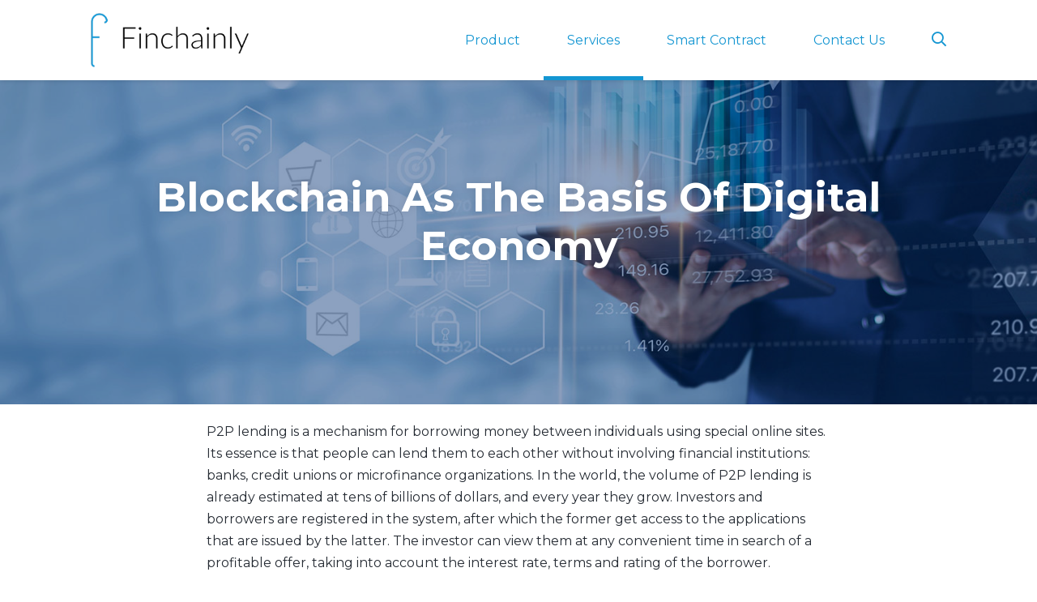

--- FILE ---
content_type: text/html; charset=UTF-8
request_url: https://finchainly.com/services/
body_size: 8057
content:
<!DOCTYPE html>
<html lang="en-US">
<head>
    <style>
  .mce-accordion summary > * {
    display: inline; 
    margin-left: 8px !important; 
    cursor: pointer;
  }
  .mce-accordion{
    margin-bottom: 10px;
  }
  .mce-accordion + .mce-accordion{
    padding-top: 10px;
    border-top: solid 1px #ccc;
  }
  .mce-accordion[open] summary{
    margin-bottom: 10px;
    list-style: inside disclosure-open;
  }
  .mce-accordion summary {
    display: list-item;
    list-style: inside disclosure-closed;
    margin-bottom: 0;
  }
</style>    <meta charset="UTF-8">
    <meta http-equiv="X-UA-Compatible" content="IE=edge,chrome=1" />
    <meta content="width=device-width, initial-scale=1.0" name="viewport"/>
    <meta name='robots' content='index, follow, max-image-preview:large, max-snippet:-1, max-video-preview:-1' />

	<!-- This site is optimized with the Yoast SEO plugin v25.6 - https://yoast.com/wordpress/plugins/seo/ -->
	<title>Safety and wide functionality for all participants</title>
	<meta name="description" content="One of the few spaces for Internet users that ensures complete privacy of personal data. Inability to hack even through a proxy server." />
	<link rel="canonical" href="https://finchainly.com/services/" />
	<meta property="og:locale" content="en_US" />
	<meta property="og:type" content="article" />
	<meta property="og:title" content="Safety and wide functionality for all participants" />
	<meta property="og:description" content="One of the few spaces for Internet users that ensures complete privacy of personal data. Inability to hack even through a proxy server." />
	<meta property="og:url" content="https://finchainly.com/services/" />
	<meta property="og:site_name" content="finchainly.com" />
	<meta property="article:modified_time" content="2019-09-03T09:01:57+00:00" />
	<meta property="og:image" content="https://finchainly.com/wp-content/uploads/2019/09/deal-1024x576.jpg" />
	<meta name="twitter:card" content="summary_large_image" />
	<meta name="twitter:label1" content="Est. reading time" />
	<meta name="twitter:data1" content="1 minute" />
	<script type="application/ld+json" class="yoast-schema-graph">{"@context":"https://schema.org","@graph":[{"@type":"WebPage","@id":"https://finchainly.com/services/","url":"https://finchainly.com/services/","name":"Safety and wide functionality for all participants","isPartOf":{"@id":"https://finchainly.com/#website"},"primaryImageOfPage":{"@id":"https://finchainly.com/services/#primaryimage"},"image":{"@id":"https://finchainly.com/services/#primaryimage"},"thumbnailUrl":"https://finchainly.com/wp-content/uploads/2019/09/deal-1024x576.jpg","datePublished":"2019-09-03T08:47:12+00:00","dateModified":"2019-09-03T09:01:57+00:00","description":"One of the few spaces for Internet users that ensures complete privacy of personal data. Inability to hack even through a proxy server.","breadcrumb":{"@id":"https://finchainly.com/services/#breadcrumb"},"inLanguage":"en-US","potentialAction":[{"@type":"ReadAction","target":["https://finchainly.com/services/"]}]},{"@type":"ImageObject","inLanguage":"en-US","@id":"https://finchainly.com/services/#primaryimage","url":"https://finchainly.com/wp-content/uploads/2019/09/deal.jpg","contentUrl":"https://finchainly.com/wp-content/uploads/2019/09/deal.jpg","width":2957,"height":1662,"caption":"Businessmen hand shake with business people in background. Congratulation or cooperation concept"},{"@type":"BreadcrumbList","@id":"https://finchainly.com/services/#breadcrumb","itemListElement":[{"@type":"ListItem","position":1,"name":"Home","item":"https://finchainly.com/"},{"@type":"ListItem","position":2,"name":"Blockchain as the basis of digital economy"}]},{"@type":"WebSite","@id":"https://finchainly.com/#website","url":"https://finchainly.com/","name":"finchainly.com","description":"","publisher":{"@id":"https://finchainly.com/#organization"},"potentialAction":[{"@type":"SearchAction","target":{"@type":"EntryPoint","urlTemplate":"https://finchainly.com/?s={search_term_string}"},"query-input":{"@type":"PropertyValueSpecification","valueRequired":true,"valueName":"search_term_string"}}],"inLanguage":"en-US"},{"@type":"Organization","@id":"https://finchainly.com/#organization","name":"finchainly.com","url":"https://finchainly.com/","logo":{"@type":"ImageObject","inLanguage":"en-US","@id":"https://finchainly.com/#/schema/logo/image/","url":"https://finchainly.com/wp-content/uploads/2019/09/Finchainly-logo.png","contentUrl":"https://finchainly.com/wp-content/uploads/2019/09/Finchainly-logo.png","width":300,"height":103,"caption":"finchainly.com"},"image":{"@id":"https://finchainly.com/#/schema/logo/image/"}}]}</script>
	<!-- / Yoast SEO plugin. -->


<link rel='dns-prefetch' href='//fonts.googleapis.com' />
<link rel='stylesheet' id='wp-block-library-css' href='https://finchainly.com/wp-includes/css/dist/block-library/style.min.css?ver=6.6.4' type='text/css' media='all' />
<link rel='stylesheet' id='ds-style-css-css' href='https://finchainly.com/wp-content/themes/design-system/inc/gutenberg/accordion/css/style.css?ver=6.6.4' type='text/css' media='all' />
<link rel='stylesheet' id='ds-sidebar-css-css' href='https://finchainly.com/wp-content/themes/design-system/inc/gutenberg/sidebar/css/ds-sidebar.css?ver=6.6.4' type='text/css' media='all' />
<style id='classic-theme-styles-inline-css' type='text/css'>
/*! This file is auto-generated */
.wp-block-button__link{color:#fff;background-color:#32373c;border-radius:9999px;box-shadow:none;text-decoration:none;padding:calc(.667em + 2px) calc(1.333em + 2px);font-size:1.125em}.wp-block-file__button{background:#32373c;color:#fff;text-decoration:none}
</style>
<style id='global-styles-inline-css' type='text/css'>
:root{--wp--preset--aspect-ratio--square: 1;--wp--preset--aspect-ratio--4-3: 4/3;--wp--preset--aspect-ratio--3-4: 3/4;--wp--preset--aspect-ratio--3-2: 3/2;--wp--preset--aspect-ratio--2-3: 2/3;--wp--preset--aspect-ratio--16-9: 16/9;--wp--preset--aspect-ratio--9-16: 9/16;--wp--preset--color--black: #000000;--wp--preset--color--cyan-bluish-gray: #abb8c3;--wp--preset--color--white: #ffffff;--wp--preset--color--pale-pink: #f78da7;--wp--preset--color--vivid-red: #cf2e2e;--wp--preset--color--luminous-vivid-orange: #ff6900;--wp--preset--color--luminous-vivid-amber: #fcb900;--wp--preset--color--light-green-cyan: #7bdcb5;--wp--preset--color--vivid-green-cyan: #00d084;--wp--preset--color--pale-cyan-blue: #8ed1fc;--wp--preset--color--vivid-cyan-blue: #0693e3;--wp--preset--color--vivid-purple: #9b51e0;--wp--preset--gradient--vivid-cyan-blue-to-vivid-purple: linear-gradient(135deg,rgba(6,147,227,1) 0%,rgb(155,81,224) 100%);--wp--preset--gradient--light-green-cyan-to-vivid-green-cyan: linear-gradient(135deg,rgb(122,220,180) 0%,rgb(0,208,130) 100%);--wp--preset--gradient--luminous-vivid-amber-to-luminous-vivid-orange: linear-gradient(135deg,rgba(252,185,0,1) 0%,rgba(255,105,0,1) 100%);--wp--preset--gradient--luminous-vivid-orange-to-vivid-red: linear-gradient(135deg,rgba(255,105,0,1) 0%,rgb(207,46,46) 100%);--wp--preset--gradient--very-light-gray-to-cyan-bluish-gray: linear-gradient(135deg,rgb(238,238,238) 0%,rgb(169,184,195) 100%);--wp--preset--gradient--cool-to-warm-spectrum: linear-gradient(135deg,rgb(74,234,220) 0%,rgb(151,120,209) 20%,rgb(207,42,186) 40%,rgb(238,44,130) 60%,rgb(251,105,98) 80%,rgb(254,248,76) 100%);--wp--preset--gradient--blush-light-purple: linear-gradient(135deg,rgb(255,206,236) 0%,rgb(152,150,240) 100%);--wp--preset--gradient--blush-bordeaux: linear-gradient(135deg,rgb(254,205,165) 0%,rgb(254,45,45) 50%,rgb(107,0,62) 100%);--wp--preset--gradient--luminous-dusk: linear-gradient(135deg,rgb(255,203,112) 0%,rgb(199,81,192) 50%,rgb(65,88,208) 100%);--wp--preset--gradient--pale-ocean: linear-gradient(135deg,rgb(255,245,203) 0%,rgb(182,227,212) 50%,rgb(51,167,181) 100%);--wp--preset--gradient--electric-grass: linear-gradient(135deg,rgb(202,248,128) 0%,rgb(113,206,126) 100%);--wp--preset--gradient--midnight: linear-gradient(135deg,rgb(2,3,129) 0%,rgb(40,116,252) 100%);--wp--preset--font-size--small: 13px;--wp--preset--font-size--medium: 20px;--wp--preset--font-size--large: 36px;--wp--preset--font-size--x-large: 42px;--wp--preset--spacing--20: 0.44rem;--wp--preset--spacing--30: 0.67rem;--wp--preset--spacing--40: 1rem;--wp--preset--spacing--50: 1.5rem;--wp--preset--spacing--60: 2.25rem;--wp--preset--spacing--70: 3.38rem;--wp--preset--spacing--80: 5.06rem;--wp--preset--shadow--natural: 6px 6px 9px rgba(0, 0, 0, 0.2);--wp--preset--shadow--deep: 12px 12px 50px rgba(0, 0, 0, 0.4);--wp--preset--shadow--sharp: 6px 6px 0px rgba(0, 0, 0, 0.2);--wp--preset--shadow--outlined: 6px 6px 0px -3px rgba(255, 255, 255, 1), 6px 6px rgba(0, 0, 0, 1);--wp--preset--shadow--crisp: 6px 6px 0px rgba(0, 0, 0, 1);}:where(.is-layout-flex){gap: 0.5em;}:where(.is-layout-grid){gap: 0.5em;}body .is-layout-flex{display: flex;}.is-layout-flex{flex-wrap: wrap;align-items: center;}.is-layout-flex > :is(*, div){margin: 0;}body .is-layout-grid{display: grid;}.is-layout-grid > :is(*, div){margin: 0;}:where(.wp-block-columns.is-layout-flex){gap: 2em;}:where(.wp-block-columns.is-layout-grid){gap: 2em;}:where(.wp-block-post-template.is-layout-flex){gap: 1.25em;}:where(.wp-block-post-template.is-layout-grid){gap: 1.25em;}.has-black-color{color: var(--wp--preset--color--black) !important;}.has-cyan-bluish-gray-color{color: var(--wp--preset--color--cyan-bluish-gray) !important;}.has-white-color{color: var(--wp--preset--color--white) !important;}.has-pale-pink-color{color: var(--wp--preset--color--pale-pink) !important;}.has-vivid-red-color{color: var(--wp--preset--color--vivid-red) !important;}.has-luminous-vivid-orange-color{color: var(--wp--preset--color--luminous-vivid-orange) !important;}.has-luminous-vivid-amber-color{color: var(--wp--preset--color--luminous-vivid-amber) !important;}.has-light-green-cyan-color{color: var(--wp--preset--color--light-green-cyan) !important;}.has-vivid-green-cyan-color{color: var(--wp--preset--color--vivid-green-cyan) !important;}.has-pale-cyan-blue-color{color: var(--wp--preset--color--pale-cyan-blue) !important;}.has-vivid-cyan-blue-color{color: var(--wp--preset--color--vivid-cyan-blue) !important;}.has-vivid-purple-color{color: var(--wp--preset--color--vivid-purple) !important;}.has-black-background-color{background-color: var(--wp--preset--color--black) !important;}.has-cyan-bluish-gray-background-color{background-color: var(--wp--preset--color--cyan-bluish-gray) !important;}.has-white-background-color{background-color: var(--wp--preset--color--white) !important;}.has-pale-pink-background-color{background-color: var(--wp--preset--color--pale-pink) !important;}.has-vivid-red-background-color{background-color: var(--wp--preset--color--vivid-red) !important;}.has-luminous-vivid-orange-background-color{background-color: var(--wp--preset--color--luminous-vivid-orange) !important;}.has-luminous-vivid-amber-background-color{background-color: var(--wp--preset--color--luminous-vivid-amber) !important;}.has-light-green-cyan-background-color{background-color: var(--wp--preset--color--light-green-cyan) !important;}.has-vivid-green-cyan-background-color{background-color: var(--wp--preset--color--vivid-green-cyan) !important;}.has-pale-cyan-blue-background-color{background-color: var(--wp--preset--color--pale-cyan-blue) !important;}.has-vivid-cyan-blue-background-color{background-color: var(--wp--preset--color--vivid-cyan-blue) !important;}.has-vivid-purple-background-color{background-color: var(--wp--preset--color--vivid-purple) !important;}.has-black-border-color{border-color: var(--wp--preset--color--black) !important;}.has-cyan-bluish-gray-border-color{border-color: var(--wp--preset--color--cyan-bluish-gray) !important;}.has-white-border-color{border-color: var(--wp--preset--color--white) !important;}.has-pale-pink-border-color{border-color: var(--wp--preset--color--pale-pink) !important;}.has-vivid-red-border-color{border-color: var(--wp--preset--color--vivid-red) !important;}.has-luminous-vivid-orange-border-color{border-color: var(--wp--preset--color--luminous-vivid-orange) !important;}.has-luminous-vivid-amber-border-color{border-color: var(--wp--preset--color--luminous-vivid-amber) !important;}.has-light-green-cyan-border-color{border-color: var(--wp--preset--color--light-green-cyan) !important;}.has-vivid-green-cyan-border-color{border-color: var(--wp--preset--color--vivid-green-cyan) !important;}.has-pale-cyan-blue-border-color{border-color: var(--wp--preset--color--pale-cyan-blue) !important;}.has-vivid-cyan-blue-border-color{border-color: var(--wp--preset--color--vivid-cyan-blue) !important;}.has-vivid-purple-border-color{border-color: var(--wp--preset--color--vivid-purple) !important;}.has-vivid-cyan-blue-to-vivid-purple-gradient-background{background: var(--wp--preset--gradient--vivid-cyan-blue-to-vivid-purple) !important;}.has-light-green-cyan-to-vivid-green-cyan-gradient-background{background: var(--wp--preset--gradient--light-green-cyan-to-vivid-green-cyan) !important;}.has-luminous-vivid-amber-to-luminous-vivid-orange-gradient-background{background: var(--wp--preset--gradient--luminous-vivid-amber-to-luminous-vivid-orange) !important;}.has-luminous-vivid-orange-to-vivid-red-gradient-background{background: var(--wp--preset--gradient--luminous-vivid-orange-to-vivid-red) !important;}.has-very-light-gray-to-cyan-bluish-gray-gradient-background{background: var(--wp--preset--gradient--very-light-gray-to-cyan-bluish-gray) !important;}.has-cool-to-warm-spectrum-gradient-background{background: var(--wp--preset--gradient--cool-to-warm-spectrum) !important;}.has-blush-light-purple-gradient-background{background: var(--wp--preset--gradient--blush-light-purple) !important;}.has-blush-bordeaux-gradient-background{background: var(--wp--preset--gradient--blush-bordeaux) !important;}.has-luminous-dusk-gradient-background{background: var(--wp--preset--gradient--luminous-dusk) !important;}.has-pale-ocean-gradient-background{background: var(--wp--preset--gradient--pale-ocean) !important;}.has-electric-grass-gradient-background{background: var(--wp--preset--gradient--electric-grass) !important;}.has-midnight-gradient-background{background: var(--wp--preset--gradient--midnight) !important;}.has-small-font-size{font-size: var(--wp--preset--font-size--small) !important;}.has-medium-font-size{font-size: var(--wp--preset--font-size--medium) !important;}.has-large-font-size{font-size: var(--wp--preset--font-size--large) !important;}.has-x-large-font-size{font-size: var(--wp--preset--font-size--x-large) !important;}
:where(.wp-block-post-template.is-layout-flex){gap: 1.25em;}:where(.wp-block-post-template.is-layout-grid){gap: 1.25em;}
:where(.wp-block-columns.is-layout-flex){gap: 2em;}:where(.wp-block-columns.is-layout-grid){gap: 2em;}
:root :where(.wp-block-pullquote){font-size: 1.5em;line-height: 1.6;}
</style>
<link rel='stylesheet' id='seo-contact-form-styles-css' href='https://finchainly.com/wp-content/plugins/seo-plugin/contact_form//assets/css/contact.css?ver=6.6.4' type='text/css' media='all' />
<link rel='stylesheet' id='style-css' href='https://finchainly.com/wp-content/themes/design-system/style.css?ver=6.6.4' type='text/css' media='all' />
<link rel='stylesheet' id='child-style-css' href='https://finchainly.com/wp-content/themes/design-system-child/style.css?ver=6.6.4' type='text/css' media='all' />
<link rel='stylesheet' id='bootstrap-reboot-css' href='https://finchainly.com/wp-content/themes/design-system/assets/css/bootstrap-reboot.css?ver=6.6.4' type='text/css' media='all' />
<link rel='stylesheet' id='bootstrap-grid-css' href='https://finchainly.com/wp-content/themes/design-system/assets/css/bootstrap-grid.css?ver=6.6.4' type='text/css' media='all' />
<link rel='stylesheet' id='font-awesome-css' href='https://finchainly.com/wp-content/themes/design-system/assets/css/font-awesome.css?ver=6.6.4' type='text/css' media='all' />
<link rel='stylesheet' id='fonts-css' href='https://fonts.googleapis.com/css?family=Montserrat%3A400%2C600i%2C700&#038;subset=cyrillic%2Ccyrillic-ext%2Clatin-ext%2Cvietnamese&#038;ver=6.6.4' type='text/css' media='all' />
<link rel='stylesheet' id='main-menu-css' href='https://finchainly.com/wp-content/themes/design-system/assets/css/main-menu-1.css?ver=6.6.4' type='text/css' media='all' />
<link rel='stylesheet' id='footer-css' href='https://finchainly.com/wp-content/themes/design-system/assets/css/footer-1.css?ver=6.6.4' type='text/css' media='all' />
<style type="text/css">.recentcomments a{display:inline !important;padding:0 !important;margin:0 !important;}</style><link rel="icon" href="https://finchainly.com/wp-content/uploads/2019/09/favicon.png" sizes="32x32" />
<link rel="icon" href="https://finchainly.com/wp-content/uploads/2019/09/favicon.png" sizes="192x192" />
<link rel="apple-touch-icon" href="https://finchainly.com/wp-content/uploads/2019/09/favicon.png" />
<meta name="msapplication-TileImage" content="https://finchainly.com/wp-content/uploads/2019/09/favicon.png" />
<style>/*
background
*/
ul li::before,
.header-colored .header,
.header-colored .header .menu-wrap .main-menu .menu-item > .sub-menu .menu-item:hover > a,
.header-colored .header .menu-wrap.active,
.header-colored .header .search-form form input,
.footer-colored .footer,
.btn.btn-primary,
.main .pagination .nav-links .page-numbers.current,
.main .pagination .nav-links .page-numbers:not(.dots):hover,
.accordion-row.active .accordion-btn,
.accordion-row.right.active:before,
.accordion-row.left.active:after,
.error404,
.error404 .error-404-content .btn,
.main .navigation-links a:hover,
.main .pagination.colored .nav-links .page-numbers,
.main .navigation-links.colored a,
.header-colored .header .menu-wrap .main-menu.type-4 .menu-item a,
.btn.btn-primary.btn-inverse:hover,
.btn.btn-primary.btn-inverse:active,
.btn.btn-primary.btn-inverse:focus,
.selection.active::before,
.selection.active .selection-btn,
.header-colored .header .menu-wrap .main-menu.type-2 .menu-item > .sub-menu .menu-item:hover > a
{
    background: #1496d2;
}

@media screen and (min-width: 1116px) {
    .header .menu-wrap .main-menu.type-2 > .menu-item.current_page_item > a,
    .header .menu-wrap .main-menu.type-2 .menu-item a:hover,
    .header .menu-wrap .main-menu.type-2 .menu-item:hover > a,
    .header-colored .header .menu-wrap .main-menu.type-2 .menu-item a,
    .header .menu-wrap .main-menu.type-4 .menu-item:hover > a,
    .header .menu-wrap .main-menu.type-4 .menu-item a:hover,
    .header .menu-wrap .main-menu.type-4 > .menu-item.current_page_item > a
    {
        background: #1496d2;
    }
}

@media screen and (max-width: 1117px) {
    .header-colored .header .menu-wrap .main-menu .sub-menu,
    .header-colored .header .menu-wrap .main-menu .sub-menu .menu-item,
    .header .main-menu-button .line
    {
        background: #1496d2;
    }
}

.btn.btn-primary:hover
{
    background: #1078a8;
}

.btn.btn-primary:focus,
.btn.btn-primary:active,
.main .navigation-links a:focus, .main .navigation-links a:active
{
    background: #0a4b69;
}
/*
color
*/

/*
primary-color
*/
a,
ol li:before,
.header .menu-wrap .main-menu .menu-item a,
.header .search-form .search-button,
.header-colored .header .menu-wrap .main-menu .menu-item > .sub-menu .menu-item a .expand-menu-button,
.header-colored .header .menu-wrap .main-menu.type-2 > .menu-item.current_page_item a,
.header-colored .header .menu-wrap .main-menu.type-2 .menu-item:hover a,
.header .menu-wrap .main-menu .menu-item > .sub-menu .menu-item a,
.footer .footer-menu-wrap ul li a:hover,
.main .link-wrap .link .icon,
.main .link-wrap .link:hover,
.vcard,
.main .pagination .nav-links .page-numbers,
.text-logo,
.main .meta-data a:hover,
.accordion-row.active .accordion-link
.breadcrumbs li.item-current > strong,
.header .text-logo,
.footer .text-logo,
.main .meta-data a:hover,
.error404 .error-404-content .btn:hover,
.error404 .error-404-content .btn:focus,
.error404 .error-404-content .btn:active,
.main .navigation-links a,
.main .pagination.colored .nav-links .page-numbers.current,
.main .pagination.colored .nav-links .page-numbers:not(.dots):hover,
.main .navigation-links.colored a:hover,
.main .navigation-links.colored a:focus,
.main .navigation-links.colored a:active,
.header-colored .header .menu-wrap .main-menu.type-4 .menu-item:hover a,
.header-colored .header .menu-wrap .main-menu.type-4 .menu-item.current_page_item a,
.header-colored .header .menu-wrap .main-menu.type-4 > .menu-item:hover > a > .expand-menu-button,
.header-colored .header .menu-wrap .main-menu.type-4 > .menu-item.current_page_item > a > .expand-menu-button,
.btn.btn-primary.btn-inverse,
.selection.active .selection-title,
.selection-content .yes,
.header .menu-wrap .main-menu .menu-item > .sub-menu .menu-item:hover > a
{
    color: #1496d2;
}

.accordion-row.active .accordion-btn,
.selection.active .selection-btn
{
    border-color: #1496d2;
}

@media screen and (min-width: 1116px) {
    body:not(.header-colored).header .menu-wrap .main-menu.type-1 > .menu-item:hover > a > .expand-menu-button,
    .header-colored .header .menu-wrap .main-menu.type-2 > .menu-item:hover > a > .expand-menu-button,
    .header-colored .header .menu-wrap .main-menu.type-2 > .menu-item.current_page_item > a > .expand-menu-button
    {
        color: #1496d2;
    }
}

/*
primary-hover-color
*/
a:hover,
.breadcrumbs li a:hover {
    color: #1078a8;
}
/*
primary-active-color
*/
a:focus, a:active,
a:not([href]):not([tabindex]):hover, a:not([href]):not([tabindex]):focus,
a:not([href]):not([tabindex]):focus,
.breadcrumbs li a:focus, .breadcrumbs li a:active {
    color: #0a4b69;
}

/*
border-color
*/
.header .menu-wrap .main-menu .menu-item.current_page_item a,
.header .menu-wrap .main-menu .menu-item:hover a,
.header-colored .header .menu-wrap .main-menu.type-1 .menu-item a,
.header .menu-wrap .main-menu.type-1 .menu-item.current_page_item a,
.header .menu-wrap .main-menu.type-1 .menu-item a:hover,
.form-control:focus,
.main .pagination .nav-links .page-numbers,
.main .navigation-links a,
.main .navigation-links.colored a:hover,
.main .navigation-links.colored a:focus,
.main .navigation-links.colored a:active,
.btn.btn-primary.btn-inverse
{
    border-color: #1496d2;
}

.main .navigation-links a:focus, .main .navigation-links a:active{
    border-color: #0a4b69;
}

/*
typography
*/
body{
    font-family: 'Montserrat', sans-serif, Arial;
    font-size: 16px;
    line-height: 27px;
}

ul li, ol li{
    font-size: 0.875rem;
}
ul li::before {
    top: 6px;
}
</style></head>
<body class="page-template page-template-services page-template-services-php page page-id-23 wp-custom-logo sticky-header header-white footer-white">
    <header class="header">
        <nav class="menu">
            <div class="container">
                <div class="row justify-content-between align-items-center">
                        <div class="logo">

        <a href="https://finchainly.com/" class="custom-logo-link" rel="home"><img width="300" height="103" src="https://finchainly.com/wp-content/uploads/2019/09/Finchainly-logo.png" class="custom-logo" alt="finchainly.com" decoding="async" onerror="this.remove();" /></a>    </div>
                        <div class="menu-wrap">
                        <ul id="menu-main-menu" class="main-menu type-1"><li id="menu-item-37" class="menu-item menu-item-type-post_type menu-item-object-page menu-item-37"><a href="https://finchainly.com/product/">Product</a></li>
<li id="menu-item-29" class="menu-item menu-item-type-post_type menu-item-object-page current-menu-item page_item page-item-23 current_page_item menu-item-29"><a href="https://finchainly.com/services/">Services</a></li>
<li id="menu-item-38" class="menu-item menu-item-type-post_type menu-item-object-page menu-item-38"><a href="https://finchainly.com/smart-contract/">Smart Contract</a></li>
<li id="menu-item-45" class="menu-item menu-item-type-post_type menu-item-object-page menu-item-45"><a href="https://finchainly.com/get-in-touch/">Contact Us</a></li>
</ul>                            <div class="search-form">
        <form role="search" method="get" id="searchform" action="https://finchainly.com/" >
            <input type="text" value="" placeholder="Search..." name="s" id="s" />
        </form>
        <button type="submit" class="search-button"><i class="far fa-search"></i></button>
    </div>
                        </div>
                        <button role="button" class="main-menu-button">
        <span class="line line-1"></span>
        <span class="line line-2 line-left"></span>
        <span class="line line-2 line-right"></span>
        <span class="line line-3"></span>
    </button>
                    </div>
            </div>
        </nav>
    </header>
    
<div class="header-image">
    <div class="container">
        <h1 class="h2">Blockchain as the basis of digital economy</h1>
            </div>
</div>
    <main class="main" id="main">
        <section class="section services-description">
            <div class="container">
                
<p>P2P lending is a mechanism
for borrowing money between individuals using special online sites. Its essence
is that people can lend them to each other without involving financial
institutions: banks, credit unions or microfinance organizations. In the world,
the volume of P2P lending is already estimated at tens of billions of dollars,
and every year they grow. Investors and borrowers are registered in the system,
after which the former get access to the applications that are issued by the
latter. The investor can view them at any convenient time in search of a
profitable offer, taking into account the interest rate, terms and rating of
the borrower.</p>



<figure class="wp-block-image"><img fetchpriority="high" decoding="async" width="1024" height="576" src="https://finchainly.com/wp-content/uploads/2019/09/deal-1024x576.jpg" alt="" class="wp-image-26" srcset="https://finchainly.com/wp-content/uploads/2019/09/deal-1024x576.jpg 1024w, https://finchainly.com/wp-content/uploads/2019/09/deal-300x169.jpg 300w, https://finchainly.com/wp-content/uploads/2019/09/deal-768x432.jpg 768w, https://finchainly.com/wp-content/uploads/2019/09/deal-342x192.jpg 342w" sizes="(max-width: 1024px) 100vw, 1024px" /></figure>



<p>Rates on P2P loans can be
either fixed or determined on the basis of a reverse auction. In the latter
case, the potential borrower sets the maximum rate at which he agrees to take a
loan, and potential lenders trade among themselves, offering money at a lower
rate.</p>



<p>A company organizing P2P
lending receives income from fixed payments from borrowers or in the form of a
small percentage of the amount of loans collected from both the borrower and
the lender.</p>



<p>P2P lending does not fit into
any of the three categories of traditional financial institutions:
depositories, investors, policyholders, and is sometimes classified as an
alternative financial service. The key features of P2P lending include the
following:</p>



<ul class="wp-block-list"><li>loans
are provided on commercial terms;</li><li>the
possibility of a lack of communication or any prior relationship between the
lenders and borrowers;</li><li>intermediation
of a specialized credit organization;</li><li>economic
transactions are carried out online;</li><li>lenders
themselves can choose which loans they want to invest in;</li><li>loans
are not secured or protected by state insurance;</li><li>loans
are securities that can be sold to other lenders.</li></ul>
            </div>
        </section>
        <section class="section services-items">
            <div class="container">
                <h2 class="section-title h3">Finchainly P2P lending services</h2>
                <div class="wrap">
                    <div class="item">
                        <div class="icon"><img src="https://finchainly.com/wp-content/themes/design-system-child/assets/img/money.svg" alt="money" /></div>
                        <div class="text">
                            <h3>Get a loan</h3>
                            <p>Entrepreneurs, organizations and ordinary consumers are accustomed to the fact that the
                                existing banking system thoroughly checks the borrower before approving the loan and
                                offers a fixed percentage, regardless of the purpose of the loan. In Finchainly -
                                conditions, terms, payments, interest rates are discussed directly with the participant
                                of this grid. Both parties agree on favorable loan conditions.</p>
                        </div>
                    </div>
                    <div class="item">
                        <div class="icon"><img src="https://finchainly.com/wp-content/themes/design-system-child/assets/img/money-2.svg" alt="money" /></div>
                        <div class="text">
                            <h3>Give a loan</h3>
                            <p>The familiar banking system does not provide the most favorable conditions for earning on
                                deposits, piggy banks and bank investments, because millions of customers around the
                                world will use such services under any conditions. Your profit directly depends on the
                                amount that you froze. At Finchainly, investors do not freeze their money, but invest it
                                in the needs of other people, thereby fulfilling someone else's dream. The investor
                                independently chooses the borrower and has full access to viewing the participant’s
                                credit history on the platform. The loan conditions are discussed within the platform
                                and fixed by a smart contract.
                            </p>
                        </div>
                    </div>
                    <div class="item">
                        <div class="icon"><img src="https://finchainly.com/wp-content/themes/design-system-child/assets/img/money-3.svg" alt="money" /></div>
                        <div class="text">
                            <h3>Sending money around the world</h3>
                            <p>Finchainly is a global financial blockchain platform within which users can make money
                                transfers around the world, converting into any fiat currency.</p>
                            <p>
                                Just select the amount you want to send and the person you want to send it to, and
                                confirm the transfer using your digital identification. You do not need to calculate the
                                commission of money transfers and check the interaction of banks. Just replenish your
                                Finchainly Virtual Card and transfer funds inside the system to anywhere in the world,
                                converting to any fiat currency. Withdrawals from the Finchainly Virtual Card are
                                carried out by transferring to your bank card. This is a high-class service, and its
                                legality is beyond doubt. For the security of payments, modern banking payment systems
                                are used. Online lending p2p - the scope of activity of only individuals. And loans are
                                issued only after the history of the borrower is carefully studied, its financial
                                situation is analyzed.</p>
                        </div>
                    </div>
                </div>
            </div>
        </section>
    </main>

            <footer class="footer footer-type-1">
            <div class="container">
                <div class="col">
                    <div class="row justify-content-center justify-content-xl-between align-items-center">
                            <div class="logo">
                    <a href="/"><img width="300" height="103" src="https://finchainly.com/wp-content/uploads/2019/09/Finchainly-logo.png" class="attachment-full size-full" alt="" decoding="async" loading="lazy" onerror="this.remove();" /></a>
                </div>
                                        <div class="footer-menu-wrap">
                                        <ul id="menu-main-menu-1" class="footer-menu type-1"><li class="menu-item menu-item-type-post_type menu-item-object-page menu-item-37"><a href="https://finchainly.com/product/">Product</a></li>
<li class="menu-item menu-item-type-post_type menu-item-object-page current-menu-item page_item page-item-23 current_page_item menu-item-29"><a href="https://finchainly.com/services/" aria-current="page">Services</a></li>
<li class="menu-item menu-item-type-post_type menu-item-object-page menu-item-38"><a href="https://finchainly.com/smart-contract/">Smart Contract</a></li>
<li class="menu-item menu-item-type-post_type menu-item-object-page menu-item-45"><a href="https://finchainly.com/get-in-touch/">Contact Us</a></li>
</ul>
                                    </div>
                                                    </div>
                </div>
                <div class="row">
                    <div class="col">
                                <div class="copyrights">Copyrights © 2026</div>
                        </div>
                </div>
            </div>
        </footer>
    <script type="text/javascript" src="https://finchainly.com/wp-includes/js/jquery/jquery.min.js?ver=3.7.1" id="jquery-core-js"></script>
<script type="text/javascript" src="https://finchainly.com/wp-includes/js/jquery/jquery-migrate.min.js?ver=3.4.1" id="jquery-migrate-js"></script>
<script type="text/javascript" src="https://finchainly.com/wp-content/plugins/seo-plugin/contact_form//assets/js/contact-form.js" id="seo-contact-form-js"></script>
<script type="text/javascript" src="https://finchainly.com/wp-content/plugins/seo-plugin/contact_form//assets/js/footer.js" id="seo-contact-form-footer-js"></script>
<script type="text/javascript" id="header_type_2_scripts-js-extra">
/* <![CDATA[ */
var sticky_header_selector = {"ajaxdata":""};
/* ]]> */
</script>
<script type="text/javascript" src="https://finchainly.com/wp-content/plugins/seo-plugin/header-type/admin/assets/js/sticky_header_type_2.js?ver=6.6.4" id="header_type_2_scripts-js"></script>
<script type="text/javascript" src="https://finchainly.com/wp-content/themes/design-system/assets/js/main.js?ver=6.6.4" id="main-js"></script>
<script type="text/javascript" src="https://finchainly.com/wp-content/themes/design-system-child/assets/js/main.js?ver=6.6.4" id="main-child-js"></script>
<script type="text/javascript" src="https://finchainly.com/wp-content/themes/design-system/assets/js/bootstrap.js?ver=6.6.4" id="bootstrap-js"></script>
<script defer src="https://static.cloudflareinsights.com/beacon.min.js/vcd15cbe7772f49c399c6a5babf22c1241717689176015" integrity="sha512-ZpsOmlRQV6y907TI0dKBHq9Md29nnaEIPlkf84rnaERnq6zvWvPUqr2ft8M1aS28oN72PdrCzSjY4U6VaAw1EQ==" data-cf-beacon='{"version":"2024.11.0","token":"db6382a145a7485eadb4c064ba5e30a0","r":1,"server_timing":{"name":{"cfCacheStatus":true,"cfEdge":true,"cfExtPri":true,"cfL4":true,"cfOrigin":true,"cfSpeedBrain":true},"location_startswith":null}}' crossorigin="anonymous"></script>
</body>
</html>
<!--
Performance optimized by W3 Total Cache. Learn more: https://www.boldgrid.com/w3-total-cache/?utm_source=w3tc&utm_medium=footer_comment&utm_campaign=free_plugin

Page Caching using Disk: Enhanced 

Served from: finchainly.com @ 2026-01-26 05:57:49 by W3 Total Cache
-->

--- FILE ---
content_type: text/css
request_url: https://finchainly.com/wp-content/themes/design-system/inc/gutenberg/accordion/css/style.css?ver=6.6.4
body_size: 245
content:
.accordion-row {
    width: 100%;
    padding: 13px 24px;
    margin-bottom: -1px;
}

.accordion-row.with_border {
    border: 1px solid #e6e6e6;
}


.accordion-row.without_border:nth-child(even) {
    background-color: #f6f6f6;
}

.accordion-row:last-child {
    margin-bottom: 20px;
}

.accordion-row.active {
    position: relative;
    padding-bottom: 10px;
}

.accordion-row.with_border.active {
    background-color: #f6f6f6;
}

.accordion-row.right.active:before {
    content: '';
    position: absolute;
    height: calc(100% + 2px);
    left: 0;
    top: -1px;
    width: 5px;
}

.accordion-row.left.active:after {
    content: '';
    position: absolute;
    height: calc(100% + 2px);
    right: 0;
    top: -1px;
    width: 5px;
}

.accordion-title {
    margin: 0;
    display: inline;
    font-size: 14px;
    font-weight: bold;

}

.accordion-row.left .accordion-title {
    padding-left: 37px;
}

.accordion-link {
    color: #252b33;
    font-weight: 700;
    text-decoration: none;
    position: relative;
    display: block;
}

.accordion-link:hover {
    text-decoration: none;
}

.accordion-btn {
    position: absolute;
    width: 25px;
    height: 25px;
    border-radius: 50%;
    transition: all .3s;
    border: 1px solid rgba(37, 43, 51, .3);
    line-height: 25px;
    padding: 0;
    text-align: center;
}

.accordion-row.active .accordion-btn {
    border-width: 1px;
    border-style: solid;
    -webkit-transform: rotate(180deg);
    -moz-transform: rotate(180deg);
    -ms-transform: rotate(180deg);
    -o-transform: rotate(180deg);
    transform: rotate(180deg);
}

.accordion-row.active .accordion-btn i {
    color: #fff;
}

.accordion-row.right .accordion-btn {
    right: 0;
}

.accordion-row.left .accordion-btn {
    left: 0;
}

.accordion-content-container {
    padding-top: 15px;
    display: none;
}

.accordion-row.left .accordion-content-container {
    padding-left: 37px;
}

--- FILE ---
content_type: text/css
request_url: https://finchainly.com/wp-content/themes/design-system/inc/gutenberg/sidebar/css/ds-sidebar.css?ver=6.6.4
body_size: -8
content:
.sidebar-types{
    display: flex;
}

.sidebar-types > .item{
    flex: 0 0 33.3333%;
    height: auto;
    padding: 5px;
}
.sidebar-types > .item > div{
    border:solid 1px #f3f4f5;
    cursor: pointer;
    transition: all 0.3s;
    padding-bottom: 100%;
}
.sidebar-types > .item > div:hover{
    box-shadow: 0px 0px 6px rgba(0,0,0,0.16);
}

.sidebar-types > .item > div:active,
.sidebar-types > .item > div:focus,
.sidebar-types > .item > div.active
{
    border:solid 1px #b3cfda;
    box-shadow: 0px 0px 6px rgba(0, 133, 186, 0.16);
}

.sidebar-types > .item > div.sidebar-left{
    background: url("../images/left.png") no-repeat;
    background-position: 50% 50%;
    background-size: 90%;
}
.sidebar-types > .item > div.sidebar-center{
    background: url("../images/center.png") no-repeat;
    background-position: 50% 50%;
    background-size: 90%;
}
.sidebar-types > .item > div.sidebar-right{
    background: url("../images/right.png") no-repeat;
    background-position: 50% 50%;
    background-size: 90%;
}

--- FILE ---
content_type: text/css
request_url: https://finchainly.com/wp-content/plugins/seo-plugin/contact_form//assets/css/contact.css?ver=6.6.4
body_size: -230
content:
/**
Basic styles
 */

.seo-contact-form {
    max-width: 342px;
    width: 100%;
    margin-left: auto;
    margin-right: auto;
}

.seo-contact-form .form-group label,
.seo-contact-form .form-group input,
.seo-contact-form .form-group textarea {
    width: 100%;
}

.seo-contact-form .form-group textarea {
    min-height: 180px;
    resize: none;
}

.seo-contact-form .form-group input[type="checkbox"] {
    width: 6%;
}

.seo-contact-form .form-group button {
    margin-right: auto;
    margin-left: auto;
    display: block;
}

--- FILE ---
content_type: text/css
request_url: https://finchainly.com/wp-content/themes/design-system/style.css?ver=6.6.4
body_size: 4584
content:
.noselect, .global-link, .main .link-wrap .link::before {
  -webkit-touch-callout: none;
  /* iOS Safari */
  -webkit-user-select: none;
  /* Safari */
  -khtml-user-select: none;
  /* Konqueror HTML */
  -moz-user-select: none;
  /* Firefox */
  -ms-user-select: none;
  /* Internet Explorer/Edge */
  user-select: none;
  /* Non-prefixed version, currently
                                  supported by Chrome and Opera */ }

.global-link, .main .link-wrap .link::before {
  position: absolute;
  left: 0px;
  top: 0px;
  width: 100%;
  height: 100%;
  z-index: 2;
  font-size: 0px;
  opacity: 0; }

/*
Theme Name: Design System
*/
.noselect, .global-link, .main .link-wrap .link::before {
  -webkit-touch-callout: none;
  /* iOS Safari */
  -webkit-user-select: none;
  /* Safari */
  -khtml-user-select: none;
  /* Konqueror HTML */
  -moz-user-select: none;
  /* Firefox */
  -ms-user-select: none;
  /* Internet Explorer/Edge */
  user-select: none;
  /* Non-prefixed version, currently
                                  supported by Chrome and Opera */ }

.global-link, .main .link-wrap .link::before {
  position: absolute;
  left: 0px;
  top: 0px;
  width: 100%;
  height: 100%;
  z-index: 2;
  font-size: 0px;
  opacity: 0; }

/*------HEADER-------*/
.menu-opened {
  overflow: hidden;
  padding-top: 70px; }
  .menu-opened .header {
    position: fixed;
    top: 0;
    width: 100%; }

.logged-in.menu-opened .header {
  top: 46px; }

.header {
  box-shadow: 0px 0px 6px rgba(0, 0, 0, 0.16);
  background: #fff;
  z-index: 10;
  position: relative; }
  @media screen and (max-width: 1117px) {
    .header {
      padding: 5px 0px; } }
  .header .text-logo {
    text-decoration: none;
    font-size: 25px;
    color: #0260E8;
    transition: all 0.3s;
    font-family: 'Alfa Slab One', 'Montserrat', sans-serif, Arial, Tahoma; }
    .header .text-logo:hover {
      text-decoration: none; }
  .header .container {
    position: relative; }
  .header .logo {
    min-height: 60px;
    padding-right: 40px;
    padding-left: 15px;
    display: flex;
    align-items: center; }
    @media screen and (max-width: 1117px) {
      .header .logo {
        padding-left: 15px; } }
    .header .logo img {
      height: auto;
      max-width: 100%; }
  .header .menu-wrap {
    display: flex;
    position: relative;
    padding-right: 15px; }
    @media screen and (max-width: 1117px) {
      .header .menu-wrap {
        position: fixed;
        left: 0px;
        top: 0px;
        width: 100%;
        height: 100%;
        background: #fff;
        padding-right: 0px;
        z-index: -1;
        padding-top: 80px;
        padding-bottom: 0;
        align-content: flex-end;
        flex-wrap: wrap-reverse;
        visibility: hidden;
        opacity: 0;
        transition: all 0.3s;
        pointer-events: none; }
        .header .menu-wrap.active {
          opacity: 1;
          visibility: visible;
          pointer-events: auto; } }
    .header .menu-wrap .main-menu {
      margin-bottom: 0px;
      display: flex;
      position: relative;
      z-index: 10; }
      @media screen and (max-width: 1117px) {
        .header .menu-wrap .main-menu {
          width: 100%;
          flex-wrap: wrap;
          flex: 0 0 100%;
          padding-bottom: 0;
          overflow-y: auto;
          display: block; }
          .header .menu-wrap .main-menu > * {
            flex: 0 0 100%; } }
      .header .menu-wrap .main-menu .menu-item {
        margin-bottom: 0px;
        padding-left: 0px;
        position: relative; }
        .header .menu-wrap .main-menu .menu-item a {
          display: block;
          padding: 36px 29px;
          text-decoration: none;
          color: #0260E8;
          transition: all 0.3s; }
          @media screen and (max-width: 1117px) {
            .header .menu-wrap .main-menu .menu-item a {
              padding: 10px 20px;
              font-weight: bold;
              font-size: 16px; } }
          .header .menu-wrap .main-menu .menu-item a .expand-menu-button {
            border: 0px;
            background: 0px;
            padding: 0px;
            margin: 0px;
            transition: all 0.3s; }
          .header .menu-wrap .main-menu .menu-item a > .expand-menu-button {
            margin-left: 10px;
            color: inherit; }
          @media screen and (min-width: 1116px) {
            .header .menu-wrap .main-menu .menu-item a .expand-menu-button {
              pointer-events: none; } }
        .header .menu-wrap .main-menu .menu-item > .sub-menu {
          position: absolute;
          top: 100%;
          left: 0px;
          min-width: 100%;
          background: #fff;
          visibility: hidden;
          transform: translateY(-10px);
          opacity: 0;
          transition: all 0.2s;
          z-index: -1;
          padding-top: 0; }
          @media screen and (max-width: 1117px) {
            .header .menu-wrap .main-menu .menu-item > .sub-menu {
              display: none;
              padding-left: 20px;
              top: 0px;
              transform: initial;
              position: relative;
              opacity: 1;
              visibility: visible;
              z-index: 2;
              transition: none; } }
          .header .menu-wrap .main-menu .menu-item > .sub-menu .menu-item {
            background: #fff; }
            .header .menu-wrap .main-menu .menu-item > .sub-menu .menu-item a {
              padding: 11px 5px;
              border-bottom: 0px !important;
              text-align: center;
              padding-right: 18px;
              color: #252B33; }
              @media screen and (max-width: 1117px) {
                .header .menu-wrap .main-menu .menu-item > .sub-menu .menu-item a {
                  color: #0260E8;
                  padding: 10px 20px;
                  font-weight: bold;
                  text-align: left; } }
          @media screen and (min-width: 1116px) {
            .header .menu-wrap .main-menu .menu-item > .sub-menu .menu-item:hover > a {
              background: rgba(37, 43, 51, 0.1); } }
          .header .menu-wrap .main-menu .menu-item > .sub-menu .expand-menu-button {
            position: absolute;
            right: 8px;
            width: 5px;
            height: auto;
            color: #BEBEBE;
            top: 50%;
            margin-top: -9px; }
            @media screen and (max-width: 1117px) {
              .header .menu-wrap .main-menu .menu-item > .sub-menu .expand-menu-button {
                display: inline-block;
                position: relative;
                margin-left: 10px;
                color: inherit;
                top: 0;
                margin-top: 0px;
                right: 0px;
                width: auto; }
                .header .menu-wrap .main-menu .menu-item > .sub-menu .expand-menu-button i::before {
                  content: "\f078"; } }
          .header .menu-wrap .main-menu .menu-item > .sub-menu .sub-menu {
            left: 100%;
            top: 0px;
            box-shadow: 0px 0px 6px rgba(0, 0, 0, 0.1);
            transform: translateX(-10px);
            z-index: -2; }
            @media screen and (max-width: 1117px) {
              .header .menu-wrap .main-menu .menu-item > .sub-menu .sub-menu {
                display: none;
                left: 0px;
                padding-left: 20px;
                transform: initial;
                position: relative;
                opacity: 1;
                visibility: visible;
                box-shadow: none;
                z-index: 2;
                transition: none; } }
          .header .menu-wrap .main-menu .menu-item > .sub-menu .sub-menu::before {
            display: none; }
        .header .menu-wrap .main-menu .menu-item > .sub-menu::before {
          content: '';
          position: absolute;
          left: 0px;
          top: 0px;
          width: 100%;
          height: 100%;
          box-shadow: 0px 3px 6px rgba(0, 0, 0, 0.1); }
          @media screen and (max-width: 1117px) {
            .header .menu-wrap .main-menu .menu-item > .sub-menu::before {
              display: none; } }
      .header .menu-wrap .main-menu .menu-item::before {
        display: none; }
      @media screen and (min-width: 1116px) {
        .header .menu-wrap .main-menu .menu-item:hover > a .expand-menu-button {
          transform: rotateZ(180deg); }
        .header .menu-wrap .main-menu .menu-item:hover > .sub-menu {
          visibility: visible;
          transform: initial;
          opacity: 1; } }
      @media screen and (max-width: 1117px) {
        .header .menu-wrap .main-menu .menu-item > a .expand-menu-button.active {
          transform: rotateZ(180deg); } }
  .header .search-form {
    padding-left: 29px;
    display: flex; }
    .header .search-form.visible form {
      opacity: 1;
      visibility: visible; }
      .header .search-form.visible form input {
        transform: initial; }
    @media screen and (max-width: 1117px) {
      .header .search-form {
        padding: 0px 20px;
        width: 100%;
        margin-bottom: 28px; } }
    .header .search-form form {
      position: absolute;
      overflow: hidden;
      visibility: hidden;
      transition: all 0.3s;
      opacity: 0;
      right: 0px;
      top: 0px;
      border-top: 0px;
      z-index: 10;
      height: 100%;
      width: 100%;
      min-width: 700px; }
      @media screen and (max-width: 1117px) {
        .header .search-form form {
          visibility: visible;
          position: relative;
          min-width: initial;
          opacity: 1;
          padding-right: 44px; } }
      .header .search-form form input {
        height: 100%;
        border: none;
        padding: 10px 10px;
        color: #707070;
        outline: none;
        font-size: 16px;
        font-style: italic;
        width: 100%;
        transform: translateX(100px);
        transition: all 0.3s; }
        @media screen and (max-width: 1117px) {
          .header .search-form form input {
            transform: initial;
            width: 100%;
            height: 30px;
            border-radius: 15px;
            border: solid 1px #D5D5D5;
            font-size: 14px;
            background: #fff !important; } }
        .header .search-form form input::-webkit-input-placeholder {
          color: #D5D5D5; }
        .header .search-form form input:-moz-placeholder {
          color: #D5D5D5; }
        .header .search-form form input::-moz-placeholder {
          color: #D5D5D5; }
        .header .search-form form input:-ms-input-placeholder {
          color: #D5D5D5; }
    .header .search-form .search-button {
      background: none;
      border: none;
      color: #0260E8;
      padding: 0px;
      cursor: pointer;
      font-size: 18px;
      z-index: 11; }
      @media screen and (max-width: 1117px) {
        .header .search-form .search-button {
          position: absolute;
          right: 20px;
          width: 34px;
          text-align: center;
          color: #d5d5d5 !important; } }
  .header .main-menu-button {
    position: absolute;
    right: 15px;
    top: 50%;
    margin-top: -11.5px;
    height: 23px;
    width: 32px;
    background: none;
    border: none;
    visibility: hidden;
    transition: all 0.3s;
    opacity: 0;
    cursor: pointer;
    outline: none; }
    @media screen and (max-width: 1117px) {
      .header .main-menu-button {
        visibility: visible;
        opacity: 1; } }
    .header .main-menu-button .line {
      background: #0260E8;
      position: absolute;
      transition: all 0.3s;
      left: 0px;
      height: 3px;
      width: 100%;
      top: 0px; }
      .header .main-menu-button .line.line-2 {
        top: 10px; }
      .header .main-menu-button .line.line-3 {
        top: 20px; }
    .header .main-menu-button.active .line-1 {
      transform: translateX(-10px);
      visibility: hidden;
      opacity: 0; }
    .header .main-menu-button.active .line-3 {
      transform: translateX(10px);
      visibility: hidden;
      opacity: 0; }
    .header .main-menu-button.active .line-2.line-left {
      transform: rotateZ(45deg); }
    .header .main-menu-button.active .line-2.line-right {
      transform: rotateZ(-45deg); }

@media screen and (max-width: 1117px) {
  .admin-bar .header .menu-wrap {
    top: 32px; } }

@media screen and (max-width: 782px) {
  .admin-bar .header .menu-wrap {
    top: 46px; } }

.header-colored .header {
  background: #0260E8; }
  .header-colored .header .text-logo {
    color: #fff; }
  .header-colored .header .main-menu-button .line {
    background: #fff; }
  .header-colored .header .menu-wrap .main-menu .sub-menu {
    background: #0260E8; }
  .header-colored .header .menu-wrap .main-menu .menu-item a {
    color: #ffffff; }
    .header-colored .header .menu-wrap .main-menu .menu-item a > .expand-menu-button {
      color: #fff; }
    @media screen and (max-width: 1117px) {
      .header-colored .header .menu-wrap .main-menu .menu-item a {
        color: #ffffff !important; }
        .header-colored .header .menu-wrap .main-menu .menu-item a:hover {
          color: #fff !important; } }
  .header-colored .header .menu-wrap .main-menu .menu-item > .sub-menu .menu-item a .expand-menu-button {
    color: #0260E8; }
    @media screen and (max-width: 1117px) {
      .header-colored .header .menu-wrap .main-menu .menu-item > .sub-menu .menu-item a .expand-menu-button {
        color: #fff !important; } }
  .header-colored .header .menu-wrap .main-menu .menu-item > .sub-menu .menu-item:hover > a {
    color: #ffffff;
    background: #0260E8; }
    .header-colored .header .menu-wrap .main-menu .menu-item > .sub-menu .menu-item:hover > a .expand-menu-button {
      color: inherit; }
      @media screen and (max-width: 1117px) {
        .header-colored .header .menu-wrap .main-menu .menu-item > .sub-menu .menu-item:hover > a .expand-menu-button {
          color: #fff; } }
  @media screen and (min-width: 1116px) {
    .header-colored .header .search-form form input {
      color: #fff; } }
  .header-colored .header .search-form form input::-webkit-input-placeholder {
    color: #fff; }
  .header-colored .header .search-form form input:-moz-placeholder {
    color: #fff; }
  .header-colored .header .search-form form input::-moz-placeholder {
    color: #fff; }
  .header-colored .header .search-form form input:-ms-input-placeholder {
    color: #fff; }
  .header-colored .header .search-form .search-button {
    color: #fff !important; }
  .header-colored .header .main-menu-button.active .line {
    background: #fff; }

.custom-header .custom-header-container {
  min-height: 320px;
  background-repeat: no-repeat;
  background-size: cover;
  background-position: center; }

.page-image {
  overflow: hidden;
  height: 320px;
  margin-bottom: 0px;
  width: 100%; }

.main {
  padding: 20px 0px; }
  .main .wp-block-image {
    margin-bottom: 0.75rem; }
    .main .wp-block-image img {
      border: solid 1px #fff;
      border-radius: 5px; }
    .main .wp-block-image figcaption {
      font-size: 0.875rem;
      font-style: italic;
      color: #D1D1D1;
      margin-bottom: 0px; }
  .main .notification {
    padding: 14px 16px;
    font-size: 16px;
    max-width: 528px;
    width: 100%;
    margin-bottom: 0.75rem;
    border-radius: 5px; }
    .main .notification.warning {
      background: #FFD034;
      color: #fff; }
    .main .notification.no-content {
      margin-bottom: 32px; }
  .main .pagination {
    text-align: center; }
    .main .pagination .nav-links .page-numbers {
      display: inline-block;
      width: 40px;
      height: 40px;
      margin: 5px;
      border: solid 1px #0260E8;
      line-height: 38px;
      text-align: center;
      transition: all 0.3s;
      color: #0260E8;
      text-decoration: none; }
      .main .pagination .nav-links .page-numbers.current, .main .pagination .nav-links .page-numbers:not(.dots):hover {
        background: #0260E8;
        color: #fff; }
      .main .pagination .nav-links .page-numbers.disabled {
        opacity: 0.5;
        pointer-events: none; }
    .main .pagination.has-text .nav-links .page-numbers.prev, .main .pagination.has-text .nav-links .page-numbers.next {
      padding: 0px 20px;
      width: auto; }
    .main .pagination.has-text .nav-links .page-numbers.prev i {
      margin-right: 10px; }
    .main .pagination.has-text .nav-links .page-numbers.next i {
      margin-left: 10px; }
    @media screen and (max-width: 800px) {
      .main .pagination.has-text .pagination-move-text {
        display: none; }
      .main .pagination.has-text .nav-links .page-numbers.prev, .main .pagination.has-text .nav-links .page-numbers.next {
        padding: 0;
        width: 40px; }
      .main .pagination.has-text .nav-links .page-numbers.prev i,
      .main .pagination.has-text .nav-links .page-numbers.next i {
        margin: 0; } }
    .main .pagination.round .page-numbers {
      border-radius: 20px; }
    .main .pagination.colored .nav-links .page-numbers {
      background: #0260E8;
      color: #fff; }
      .main .pagination.colored .nav-links .page-numbers.current, .main .pagination.colored .nav-links .page-numbers:not(.dots):hover {
        background: #fff;
        color: #0260E8; }
  .main .navigation-links {
    text-align: center; }
    .main .navigation-links a {
      display: inline-block;
      height: 40px;
      width: 40px;
      background: #fff;
      border: solid 1px #0260E8;
      color: #0260E8;
      text-align: center;
      line-height: 40px;
      margin: 0px 10px;
      cursor: pointer;
      text-decoration: none; }
      .main .navigation-links a:hover {
        background: #024dba;
        color: #fff; }
      .main .navigation-links a:focus, .main .navigation-links a:active {
        background: #013074;
        border-color: #013074;
        color: #fff; }
    .main .navigation-links a:not([href]) {
      cursor: default;
      opacity: 0.5;
      pointer-events: none; }
    .main .navigation-links.colored a {
      color: #fff;
      background: #0260E8; }
      .main .navigation-links.colored a:hover, .main .navigation-links.colored a:focus, .main .navigation-links.colored a:active {
        color: #0260E8;
        background: #fff;
        border-color: #0260E8; }
    .main .navigation-links.has-text a {
      padding: 0px 20px;
      width: auto; }
    .main .navigation-links.has-text a:first-child i {
      margin-right: 10px; }
    .main .navigation-links.has-text a:last-child i {
      margin-left: 10px; }
    .main .navigation-links.round a {
      border-radius: 20px; }
  .main .archive-title {
    margin-bottom: 38px; }
  .main .content-centered {
    margin-top: -95px;
    background: #fff;
    padding-top: 25px;
    border-radius: 5px 5px 0px 0px; }
  .main .archive-post {
    margin-bottom: 25px; }
    .main .archive-post .post-wrap {
      margin-bottom: 0px;
      height: 100%; }
  .main .link-wrap {
    text-align: right;
    padding: inherit;
    padding-bottom: 16px;
    position: absolute;
    left: 0px;
    bottom: 0px;
    width: 100%;
    height: 100%;
    display: flex;
    align-items: flex-end;
    justify-content: flex-end; }
    .main .link-wrap .link {
      color: #252B33;
      display: inline-block;
      text-decoration: none;
      transition: all 0.3s; }
      .main .link-wrap .link .icon {
        color: #0260E8;
        margin-left: 12px;
        font-size: 30px;
        line-height: 18px;
        transition: all 0.3s;
        vertical-align: middle; }
      .main .link-wrap .link:hover {
        color: #0260E8; }
      .main .link-wrap .link::before {
        content: ''; }
  .main .post-wrap {
    margin-bottom: 25px;
    position: relative; }
    .main .post-wrap .meta-data {
      font-size: 10px; }
  .main .type-1 .post-wrap {
    display: flex; }
    .main .type-1 .post-wrap .img {
      flex: 0 0 112px;
      height: 112px; }
    .main .type-1 .post-wrap .content {
      flex: 1;
      padding-left: 10.5px; }
      .main .type-1 .post-wrap .content .post-title {
        margin-bottom: 5px; }
      .main .type-1 .post-wrap .content .meta-data {
        margin-bottom: 8px; }
      .main .type-1 .post-wrap .content .excerpt {
        margin-bottom: 0px;
        font-size: 10px;
        line-height: 1.4; }
  .main .type-2 .post-wrap {
    min-height: 192px;
    padding-top: 50px;
    display: flex;
    align-items: flex-end;
    z-index: 3; }
    .main .type-2 .post-wrap .img {
      position: absolute;
      left: 0px;
      top: 0px;
      width: 100%;
      height: 100%;
      z-index: -1; }
    .main .type-2 .post-wrap .content {
      flex: 1;
      background: rgba(0, 0, 0, 0.7);
      padding: 12px 12px 28px 12px;
      position: relative;
      border-radius: 5px 5px 0px 0px; }
      .main .type-2 .post-wrap .content .post-title {
        color: #fff;
        margin-bottom: 0px;
        max-width: 214px; }
      .main .type-2 .post-wrap .content .meta-data {
        margin-bottom: 0px;
        position: absolute;
        left: 12px;
        bottom: 8px; }
  .main .type-3 .post-wrap {
    min-height: 192px;
    z-index: 3; }
    .main .type-3 .post-wrap .img {
      height: 192px; }
      .main .type-3 .post-wrap .img img {
        min-height: 100%;
        min-width: 100%; }
    .main .type-3 .post-wrap .content {
      flex: 1;
      background: #fff;
      padding: 14px 9px 12px 9px;
      position: relative; }
      .main .type-3 .post-wrap .content .post-title {
        margin-bottom: 13px; }
      .main .type-3 .post-wrap .content .meta-data {
        margin-bottom: 0px; }
      .main .type-3 .post-wrap .content .excerpt {
        margin-top: 8px;
        font-size: 10px;
        line-height: 1.4; }
  .main .type-4 .post-wrap {
    padding: 24px 20px 60px 20px; }
    .main .type-4 .post-wrap .content .post-title {
      margin-bottom: 8px;
      max-width: 214px; }
    .main .type-4 .post-wrap .content .meta-data {
      margin-bottom: 19px; }
  .main .meta-data {
    color: #D1D1D1;
    font-style: italic;
    margin-bottom: 24px; }
    .main .meta-data a {
      color: #D1D1D1;
      text-decoration: none;
      transition: all 0.3s; }
      .main .meta-data a:hover {
        color: #0260E8;
        text-decoration: underline; }
  .main .widget {
    margin-bottom: 25px;
    padding-left: 0px; }
    .main .widget::before {
      display: none; }
    .main .widget .widgettitle {
      font-size: 1.5625rem; }
    .main .widget.widget_ds__recent_posts_widget .meta-data {
      font-size: 10px;
      line-height: 1.4; }

.footer {
  background: #f6f6f6;
  padding: 58px 0px 9px 0px;
  box-shadow: 0px 0px 6px rgba(0, 0, 0, 0.16); }
  .footer .text-logo {
    text-decoration: none;
    font-size: 25px;
    color: #0260E8;
    transition: all 0.3s;
    font-family: 'Alfa Slab One', 'Montserrat', sans-serif, Arial, Tahoma; }
  @media screen and (max-width: 1117px) {
    .footer .row {
      margin: 0px; } }
  @media screen and (max-width: 1117px) {
    .footer .row .logo {
      flex: 0 0 100%;
      text-align: center;
      margin-bottom: 40px; } }
  .footer .row .logo img {
    height: auto;
    max-width: 100%; }
  .footer .footer-menu-wrap ul {
    list-style: none;
    padding: 0px;
    margin: 0px; }
    .footer .footer-menu-wrap ul li {
      padding: 0px;
      margin: 0px;
      display: inline-block;
      vertical-align: middle; }
      @media screen and (min-width: 1116px) {
        .footer .footer-menu-wrap ul li {
          padding-left: 64px; } }
      .footer .footer-menu-wrap ul li::before {
        display: none; }
      .footer .footer-menu-wrap ul li a {
        color: #c4c4c4;
        text-transform: uppercase;
        text-decoration: none;
        font-weight: bold;
        transition: all 0.3s; }
        .footer .footer-menu-wrap ul li a:hover {
          color: #0260E8; }
  .footer .copyrights {
    margin-top: 35px;
    border-top: solid 1px #E2E2E2;
    flex: 1;
    padding-top: 13px;
    text-align: center;
    color: #C4C4C4; }

.footer-colored .footer {
  background: #0260E8; }
  .footer-colored .footer .text-logo {
    color: #fff; }
  .footer-colored .footer .footer-menu-wrap ul li a {
    color: #fff !important; }
    .footer-colored .footer .footer-menu-wrap ul li a:hover {
      color: #fff !important;
      text-decoration: underline; }
  .footer-colored .footer .copyrights {
    border-top: solid 1px #FFFFFF;
    color: #fff; }

@media screen and (max-width: 1117px) {
  .footer .footer-menu-wrap {
    width: 100%; }
  .footer .footer-menu-wrap ul {
    display: flex;
    justify-content: space-around; }
  .footer .row .logo {
    margin-bottom: 30px; } }

@media screen and (max-width: 800px) {
  .footer .footer-menu-wrap ul {
    flex-direction: column;
    text-align: center; } }

label {
  margin-bottom: 10px; }

.form-control {
  height: 40px;
  border: solid 1px #D1D1D1;
  padding: 11px 11px 11px 22px;
  color: #252B33;
  transition: all 0.3s; }
  .form-control::-webkit-input-placeholder {
    color: #D1D1D1; }
  .form-control:-moz-placeholder {
    color: #D1D1D1; }
  .form-control::-moz-placeholder {
    color: #D1D1D1; }
  .form-control:-ms-input-placeholder {
    color: #D1D1D1; }
  .form-control:focus {
    border-color: #0260E8; }
  .form-control.success {
    border-color: #30D56D; }
  .form-control.warning {
    border-color: #FFD034; }
  .form-control.error {
    border-color: #FD5552; }
  .form-control + .message {
    margin-top: 10px; }
    .form-control + .message.success {
      border-color: #30D56D; }
    .form-control + .message.warning {
      border-color: #FFD034; }
    .form-control + .message.error {
      border-color: #FD5552; }

.form-group {
  margin-bottom: 0.75rem; }

.btn {
  display: inline-block;
  padding: 12px 24px;
  cursor: pointer;
  color: #0260E8;
  transition: all 0.3s;
  border: 0px;
  line-height: 1.65;
  font-size: 16px;
  text-decoration: none !important;
  height: 50px; }
  .btn.btn-xs {
    padding: 7px 15px 8px 15px;
    font-size: 12px;
    line-height: 1.25;
    height: 30px; }
  .btn.btn-sm {
    padding: 11px 20px;
    font-size: 14px;
    line-height: 1.2857;
    height: 40px; }
  .btn.btn-md {
    line-height: 1.65;
    font-size: 16px;
    height: 50px; }
  .btn.btn-lg {
    padding: 19px 30px;
    font-size: 18px;
    line-height: 1.2222;
    height: 60px; }
  .btn:hover {
    background: black; }
  .btn:focus, .btn:active {
    background: black; }
  .btn.btn-primary {
    background: #0260E8;
    color: #fff; }
    .btn.btn-primary:hover {
      background: #024dba; }
    .btn.btn-primary:focus, .btn.btn-primary:active {
      background: #013074; }
    .btn.btn-primary.btn-inverse {
      background: #fff;
      border: solid 1px #0260E8;
      color: #0260E8; }
      .btn.btn-primary.btn-inverse:hover, .btn.btn-primary.btn-inverse:focus, .btn.btn-primary.btn-inverse:active {
        background: #0260E8;
        color: #fff !important; }
  .btn.btn-secondary {
    background: #EEEEEE;
    color: #252B33; }
    .btn.btn-secondary:hover {
      background: #bebebe; }
    .btn.btn-secondary:focus, .btn.btn-secondary:active {
      background: #777777; }
  .btn.btn-ghost {
    color: #252B33;
    border: solid 1px #252B33; }
    .btn.btn-ghost:hover {
      background: #cccccc; }
    .btn.btn-ghost:focus, .btn.btn-ghost:active {
      background: gray; }
  .btn.btn-danger {
    background: #FD5552;
    color: #fff; }
    .btn.btn-danger:hover {
      background: #fc1410; }
    .btn.btn-danger:focus, .btn.btn-danger:active {
      background: #a60502; }
    .btn.btn-danger.btn-inverse {
      background: #fff;
      border: solid 1px #FD5552;
      color: #FD5552; }
      .btn.btn-danger.btn-inverse:hover, .btn.btn-danger.btn-inverse:focus, .btn.btn-danger.btn-inverse:active {
        background: #FD5552;
        color: #fff !important; }
  .btn.btn-accept {
    background: #30D56D;
    color: #fff; }
    .btn.btn-accept:hover {
      background: #23ae56; }
    .btn.btn-accept:focus, .btn.btn-accept:active {
      background: #166c36; }
    .btn.btn-accept.btn-inverse {
      background: #fff;
      border: solid 1px #30D56D;
      color: #30D56D; }
      .btn.btn-accept.btn-inverse:hover, .btn.btn-accept.btn-inverse:focus, .btn.btn-accept.btn-inverse:active {
        background: #30D56D;
        color: #fff !important; }
  .btn.btn-warning {
    background: #FFD034;
    color: #fff; }
    .btn.btn-warning:hover {
      background: #f6bd00; }
    .btn.btn-warning:focus, .btn.btn-warning:active {
      background: #9a7600; }
    .btn.btn-warning.btn-inverse {
      background: #fff;
      border: solid 1px #FFD034;
      color: #FFD034; }
      .btn.btn-warning.btn-inverse:hover, .btn.btn-warning.btn-inverse:focus, .btn.btn-warning.btn-inverse:active {
        background: #FFD034;
        color: #fff !important; }
  .btn.btn-link {
    background: rgba(0, 0, 0, 0);
    color: #0260E8; }
    .btn.btn-link:hover {
      background: rgba(0, 0, 0, 0.05); }
    .btn.btn-link:focus, .btn.btn-link:active {
      background: rgba(0, 0, 0, 0.15); }

.search-form-wrap {
  margin-bottom: 32px; }

.search-template {
  max-width: 432px;
  width: 100%; }
  .search-template .form-group {
    display: flex;
    align-items: flex-start;
    margin-bottom: 0px; }
    .search-template .form-group .form-control {
      height: 50px;
      flex: 1;
      border-right: 0px; }

/* Breadcrumbs */
.breadcrumbs {
  margin: 0;
  padding: 0;
  margin-top: 18px;
  margin-bottom: 18px; }
  .breadcrumbs li {
    margin: 0;
    padding: 0;
    margin-right: 20px;
    display: inline; }
    .breadcrumbs li::before {
      width: 0;
      height: 0; }
    .breadcrumbs li a {
      color: #BFBFBF;
      text-decoration: none;
      margin-right: 20px; }
    .breadcrumbs li .separator {
      color: #BFBFBF; }
    .breadcrumbs li.item-current > strong {
      font-weight: normal; }

/* Breadcrumbs */
.error404 {
  background: #0260E8; }
  .error404 .error-404-content {
    display: flex;
    min-height: 100vh;
    align-content: center;
    padding: 100px 0px; }
    .error404 .error-404-content .title {
      text-align: center;
      color: #fff;
      font-size: 100px;
      line-height: 0.7;
      margin-bottom: 0px; }
    .error404 .error-404-content .error-message {
      margin-bottom: 36px;
      text-align: center;
      color: #fff;
      line-height: 1.14;
      margin-top: 22px; }
    .error404 .error-404-content .btn {
      border: solid 1px #fff;
      background: #0260E8;
      color: #fff; }
      .error404 .error-404-content .btn:hover, .error404 .error-404-content .btn:focus, .error404 .error-404-content .btn:active {
        background: #fff;
        color: #0260E8; }
    @media screen and (max-width: 591px) {
      .error404 .error-404-content .title {
        font-size: 70px; }
      .error404 .error-404-content .error-message {
        font-size: 31px;
        margin-top: 36px; } }


--- FILE ---
content_type: text/css
request_url: https://finchainly.com/wp-content/themes/design-system-child/style.css?ver=6.6.4
body_size: 1342
content:
/*
 Theme Name:   Design System Child
 Template:     design-system
*/

.main{
    padding: 0;
}

/*------------------HEADER-IMAGE------------*/
.header-image{
    width: 100%;
    height: 400px;
    background: url("assets/img/finchainly-header-image.jpg") no-repeat;
    background-position: center;
    background-size: cover;
    position: relative;
}
.header-image::before{
    content: '';
    position: absolute;
    left:0;
    top:0;
    width: 100%;
    height: 100%;
    background: rgba(1, 48, 116, 0.45);
}
.header-image .container{
    height: 100%;
    width: 100%;
    text-align: center;
    position: relative;
    z-index: 2;
    display: flex;
    flex-wrap: wrap;
    justify-content: center;
    align-content: center;
}
.header-image h1{
    text-align: center;
    color: #fff;
    text-transform: capitalize;
    text-shadow: 0 0 10px rgba(0,0,0,0.1);
    margin-bottom: 50px;
    flex: 0 0 100%;
}
.logo{
    padding-top: 10px;
    padding-bottom: 10px;
    max-width: 250px;
}
.logo img{
    max-width: 100%;
    width: auto;
    height: auto;
    max-height: 80px;
}
.blocks{
    padding: 20px 0;
}
.blocks .item{
    padding: 20px 15px;
    padding-left: 170px;
    position: relative;
    background: #fff;
    margin-bottom: 25px;
}
.blocks .item .icon{
    width: 120px;
    height: 120px;
    left: 15px;
    top: 25px;
    display: flex;
    justify-content: center;
    align-items: center;
    position: absolute;
}
.blocks .item .icon img{
    max-width: 100%;
    max-height: 100%;
    width: auto;
    height: auto;
}
@media (min-width: 1022px){
    .blocks .item.big{
        padding-left: 250px;
    }
    .blocks .item.big .icon{
        width: 200px;
        height: 200px;
    }
    .blocks .item.big .img img{
        max-width: 100%;
        max-height: 100%;
    }
}
.how{
    padding: 20px 0;
    background: #f9f9f9;
    border-top:solid 1px #ccc;
    border-bottom:solid 1px #ccc;
}
.how .container{
    max-width: 1400px;
}
.how h2{
    text-align: center;
    margin-bottom: 40px;
    text-transform: capitalize;
}
.how .item{
    border-radius: 5px;
    background: #fff;
    border:solid 1px #9cd3ec;
    box-shadow: 0 0 10px rgba(0,0,0,0.16);
    padding: 15px;
    position: relative;
    margin-bottom: 25px;
}
.how .item .item-title{
    font-size: 20px;
    text-align: center;
}
.how .item .next-icon{
    position: absolute;
    color: #1496d2;
    font-size: 28px;
    right: -62px;
    width: 60px;
    height: 60px;
    display: flex;
    justify-content: center;
    align-items: center;
    text-align: center;
    top:30px;
}
.how .row > * {
    padding: 0 30px;
}
.how .item .icon{
    width: 80px;
    height: 80px;
    display: flex;
    justify-content: center;
    align-items: center;
    margin: 0 auto;
    margin-bottom: 30px;
    color:#1496d2;
    font-size: 60px;
}
.how .item .icon img{
    max-width: 100%;
    max-height: 100%;
    width: auto;
    height: auto;
}
.how .item p{
    font-size: 14px;
    text-align: center;
}
.how .content{
    max-width: 1056px;
    margin: 0 auto;
    margin-top: 60px;
}

.advantages{
    padding: 20px 0;
}
.advantages h2{
    text-transform: capitalize;
    text-align: center;
}

.contact-section{
    padding: 20px 0;
}
.contact-section h2{
    text-align: center;
    text-transform: capitalize;
}
.section{
    padding: 20px 0;
}
.section-title{
    text-align: center;
    text-transform: capitalize;
    margin-bottom: 50px;
    position: relative;
    margin-top: 20px;
}
.section-title::after{
    content: '';
    position: absolute;
    left:50%;
    bottom: -15px;
    width: 40px;
    margin-left: -20px;
    height: 4px;
    background: #1496d2;
}
.main ul li::before{
    top:9px;
}


.services-description .container{
    max-width: 800px;
}


.services-items .item{
    position: relative;
    padding-left: 200px;
    margin-bottom: 50px;
}

.services-items .item .icon{
    position: absolute;
    width: 140px;
    height: 140px;
    left: 0;
    top: 0;
}
.services-items .item .icon img{
    max-width: 100%;
    max-height: 100%;
    width: auto;
    height: auto;
}
.services-items .item h3{
    color:#1496d2;
    font-size: 22px;
    margin-bottom: 15px;
}

.services-items .item .text{
    font-size: 14px;
}

.container.short-container{
    max-width: 800px;
}
ul li, ol li{
    font-size: 16px !important;
}

.form-control + .message.error{
    color: #FD5552;
    font-size: 12px;
    margin-top: 5px;
    line-height: 1;
}

.main ul.check-list li::before{
    content: '';
    width: 20px;
    height: 20px;
    background: url("assets/img/check.png") no-repeat;
    background-size: contain;
    background-color:transparent;
    border-radius: 0;
    top:5px;
    left:-2px;
}
.contact-section .container{
    max-width: 1200px;
}
.contact-wrap{
    display: flex;
    justify-content: space-between;
    padding: 10px;
    border-radius: 5px;
    flex-wrap: wrap;
}
.contact-wrap .text{
    font-size: 28px;
    text-align: center;
    line-height: 1.6;
    max-width: 780px;
    display: flex;
    align-content: center;
    flex-wrap: wrap;
    justify-content: center;
    height: auto;
}
.contact-wrap .text > *{
    flex: 0 0 100%;
}
.contact-section .big{
    color:#1496d2;
    font-weight: bold;
    font-size: 56px;
    text-transform: capitalize;
}
.contact-section .text-md{
    color:#1496d2;
    font-weight: bold;
    font-size: 36px;
    text-transform: capitalize;
}
.contact-wrap .text .icon{
    color:#1496d2;
    font-size: 120px;
    margin-top: 0px;
    animation-name: move-right;
    animation-iteration-count: infinite;
    animation-duration: 3s;
}
.contact-wrap .text .phone{
    text-decoration: none;
}
.contact-wrap .text .phone:hover{
    text-decoration: underline;
}
.map-wrap{
    margin-top: 40px;
}
.map-wrap iframe{
    width: 100%;
    height: 400px;
}
.map-wrap .text-md{
    margin-bottom: 15px;
}
.phone-wrap{
    font-size: 20px;
    margin-bottom: 30px;
}
.phone-wrap .far{
    color: #0a4b69;
    font-size: 28px;
}
.phone-wrap .phone{
    text-decoration: none;
}
.phone-wrap .phone:hover{
    text-decoration: underline;
}
select.form-control{
    padding: 11px;
    width: 100%;
}
@keyframes move-right {
    0%{
        -webkit-transform: translateX(-50px);
        -moz-transform: translateX(-50px);
        -ms-transform: translateX(-50px);
        -o-transform: translateX(-50px);
        transform: translateX(-50px);
    }
    30%{
        -webkit-transform: translateX(50px);
        -moz-transform: translateX(50px);
        -ms-transform: translateX(50px);
        -o-transform: translateX(50px);
        transform: translateX(50px);
    }
    100%{
        -webkit-transform: translateX(-50px);
        -moz-transform: translateX(-50px);
        -ms-transform: translateX(-50px);
        -o-transform: translateX(-50px);
        transform: translateX(-50px);
    }
}
@media (max-width: 1116px){
    .how .item .next-icon{
        display: none;
    }
    .how .item{
        height: 100%;
        margin-bottom: 0;
    }
    .how .row > *{
        margin-bottom: 25px;
    }
}
@media (max-width: 1021px){



    .section-title{
        font-size: 28px !important;
    }
    .header-image h1{
        font-size: 39px;
    }
    .contact-wrap .text .icon{
        display: none;
    }
    .contact-wrap .text{
        flex: 0 0 1;
        margin-bottom: 25px;
    }
    .contact-wrap{
        justify-content: center;
    }
}
@media (max-width: 800px){
    .contact-wrap .text{
        font-size: 22px;
    }
    .contact-wrap .text .big{
        font-size: 39px;
    }
}
@media (max-width: 560px){
    .blocks .item{
        padding: 0;
    }
    .blocks .item .icon{
        position: relative;
        margin: 0 auto;
        margin-bottom: 25px;
        top:0;
        left:0;
    }
    .services-items .item{
        padding-left: 0;
    }
    .services-items .item .icon{
        position: relative;
        margin: 0 auto;
        margin-bottom: 25px;
    }
    .services-items .item h3{
        text-align: center;
    }
}


--- FILE ---
content_type: text/css
request_url: https://finchainly.com/wp-content/themes/design-system/assets/css/bootstrap-reboot.css?ver=6.6.4
body_size: 1851
content:
.noselect, .global-link {
  -webkit-touch-callout: none;
  /* iOS Safari */
  -webkit-user-select: none;
  /* Safari */
  -khtml-user-select: none;
  /* Konqueror HTML */
  -moz-user-select: none;
  /* Firefox */
  -ms-user-select: none;
  /* Internet Explorer/Edge */
  user-select: none;
  /* Non-prefixed version, currently
                                  supported by Chrome and Opera */ }

.global-link {
  position: absolute;
  left: 0px;
  top: 0px;
  width: 100%;
  height: 100%;
  z-index: 2;
  font-size: 0px;
  opacity: 0; }

/*!
 * Bootstrap Reboot v4.0.0 (https://getbootstrap.com)
 * Copyright 2011-2018 The Bootstrap Authors
 * Copyright 2011-2018 Twitter, Inc.
 * Licensed under MIT (https://github.com/twbs/bootstrap/blob/master/LICENSE)
 * Forked from Normalize.css, licensed MIT (https://github.com/necolas/normalize.css/blob/master/LICENSE.md)
 */
*,
*::before,
*::after {
  box-sizing: border-box;
  outline: none !important; }

html {
  font-family: sans-serif;
  line-height: 1.229;
  -webkit-text-size-adjust: 100%;
  -ms-text-size-adjust: 100%;
  -ms-overflow-style: scrollbar;
  -webkit-tap-highlight-color: rgba(0, 0, 0, 0); }

article, aside, dialog, figcaption, figure, footer, header, hgroup, main, nav, section {
  display: block; }

body {
  margin: 0;
  font-family: 'Montserrat', sans-serif, Arial;
  font-size: 0.875rem;
  font-weight: 400;
  line-height: 1.7142;
  color: #252B33;
  text-align: left;
  background-color: #fff; }

[tabindex="-1"]:focus {
  outline: 0 !important; }

hr {
  box-sizing: content-box;
  height: 0;
  overflow: visible; }

h1, h2, h3, h4, h5, h6 {
  margin-top: 0;
  margin-bottom: 1rem; }

h1, .h1 {
  font-size: 3.8125rem;
  line-height: 1.229;
  font-weight: bold; }

h2, .h2 {
  font-size: 3.0625rem;
  line-height: 1.229;
  font-weight: bold; }

h3, .h3 {
  font-size: 2.4375rem;
  line-height: 1.229;
  font-weight: bold; }

h4, .h4 {
  font-size: 1.9375rem;
  line-height: 1.229;
  font-weight: bold; }

h5, .h5 {
  font-size: 1.5625rem;
  line-height: 1.229;
  font-weight: bold; }

h6, .h6 {
  font-size: 1.25rem;
  line-height: 1.229;
  font-weight: bold; }

p {
  margin-top: 0;
  margin-bottom: 0.75rem; }

abbr[title],
abbr[data-original-title] {
  text-decoration: underline;
  -webkit-text-decoration: underline dotted;
  text-decoration: underline dotted;
  cursor: help;
  border-bottom: 0; }

address {
  margin-bottom: 1rem;
  font-style: normal;
  line-height: inherit; }

ol,
ul,
dl {
  margin-top: 0;
  margin-bottom: 1rem;
  padding-left: 0px;
  list-style: none; }

ol ol,
ul:not(.main-menu) ul,
ol ul,
ul:not(.main-menu) ol {
  margin-bottom: 0;
  padding-top: 5px; }

ul li, ol li {
  font-size: 0.875rem;
  margin-bottom: 6px;
  line-height: 1.72; }

ul li {
  padding-left: 26px;
  position: relative; }

ul li::before {
  content: '';
  width: 6px;
  height: 6px;
  border-radius: 50%;
  left: 0px;
  top: 6px;
  background: #0260E8;
  position: absolute; }

ol {
  counter-reset: myCounter; }

ol li {
  padding-left: 26px;
  position: relative; }

ol li:before {
  counter-increment: myCounter;
  content: counter(myCounter) ".";
  color: #0260E8;
  position: absolute;
  left: 0px;
  top: 0px; }

dt {
  font-weight: 700; }

dd {
  margin-bottom: .5rem;
  margin-left: 0; }

blockquote {
  margin: 0 0 1rem;
  line-height: 1.125rem;
  padding-left: 20px;
  border-left: solid 5px;
  border-color: #B6B6B6;
  font-weight: 600;
  font-style: italic;
  max-width: 528px;
  color: rgba(37, 43, 51, 0.5); }

dfn {
  font-style: italic; }

b,
strong {
  font-weight: bolder; }

small {
  font-size: 80%; }

sub,
sup {
  position: relative;
  font-size: 75%;
  line-height: 0;
  vertical-align: baseline; }

sub {
  bottom: -.25em; }

sup {
  top: -.5em; }

a {
  color: #0260E8;
  text-decoration: underline;
  background-color: transparent;
  -webkit-text-decoration-skip: objects;
  transition: all 0.3s; }

a:hover {
  color: #024dba;
  text-decoration: underline; }

a:focus, a:active {
  color: #013074; }

a:not([href]):not([tabindex]) {
  color: inherit;
  text-decoration: none; }

a:not([href]):not([tabindex]):hover, a:not([href]):not([tabindex]):focus {
  color: #013074;
  text-decoration: none; }

a:not([href]):not([tabindex]):focus {
  color: #013074;
  outline: 0; }

pre,
code,
kbd,
samp {
  font-family: monospace, monospace;
  font-size: 1em; }

pre {
  margin-top: 0;
  margin-bottom: 1rem;
  overflow: auto;
  -ms-overflow-style: scrollbar; }

figure {
  margin: 0 0 1rem; }

img {
  vertical-align: middle;
  border-style: none; }

svg:not(:root) {
  overflow: hidden; }

table {
  border-collapse: collapse; }

caption {
  padding-top: 0.75rem;
  padding-bottom: 0.75rem;
  color: #6c757d;
  text-align: left;
  caption-side: bottom; }

th {
  text-align: inherit; }

label {
  display: inline-block;
  margin-bottom: .5rem; }

button {
  border-radius: 0; }

button:focus {
  outline: none;
  outline: none; }

input,
button,
select,
optgroup,
textarea {
  margin: 0;
  font-family: inherit;
  font-size: inherit;
  line-height: inherit; }

button,
input {
  overflow: visible; }

button,
select {
  text-transform: none; }

.wp-block-ds-blocks-wrap {
  margin-bottom: 0.75rem; }

button,
html [type="button"],
[type="reset"],
[type="submit"] {
  -webkit-appearance: button; }

button::-moz-focus-inner,
[type="button"]::-moz-focus-inner,
[type="reset"]::-moz-focus-inner,
[type="submit"]::-moz-focus-inner {
  padding: 0;
  border-style: none; }

input[type="radio"],
input[type="checkbox"] {
  box-sizing: border-box;
  padding: 0; }

input[type="date"],
input[type="time"],
input[type="datetime-local"],
input[type="month"] {
  -webkit-appearance: listbox; }

textarea {
  overflow: auto;
  resize: vertical; }

fieldset {
  min-width: 0;
  padding: 0;
  margin: 0;
  border: 0; }

legend {
  display: block;
  width: 100%;
  max-width: 100%;
  padding: 0;
  margin-bottom: .5rem;
  font-size: 1.5rem;
  line-height: inherit;
  color: inherit;
  white-space: normal; }

progress {
  vertical-align: baseline; }

[type="number"]::-webkit-inner-spin-button,
[type="number"]::-webkit-outer-spin-button {
  height: auto; }

[type="search"] {
  outline-offset: -2px;
  -webkit-appearance: none; }

[type="search"]::-webkit-search-cancel-button,
[type="search"]::-webkit-search-decoration {
  -webkit-appearance: none; }

::-webkit-file-upload-button {
  font: inherit;
  -webkit-appearance: button; }

output {
  display: inline-block; }

summary {
  display: list-item;
  cursor: pointer; }

template {
  display: none; }

[hidden] {
  display: none !important; }

/*# sourceMappingURL=bootstrap-reboot.css.map */
.img-wrapper {
  background-color: #EEEEEE;
  background-image: url("../images/no-image.png");
  background-repeat: no-repeat;
  background-position: 50% 50%; }

.border-radius {
  border-radius: 5px;
  overflow: hidden; }

.shadow {
  box-shadow: 0px 3px 6px rgba(0, 0, 0, 0.16); }

.shadow-normal {
  box-shadow: 0px 0px 6px rgba(0, 0, 0, 0.16); }

.vcard {
  color: #0260E8; }


--- FILE ---
content_type: text/css
request_url: https://finchainly.com/wp-content/themes/design-system/assets/css/main-menu-1.css?ver=6.6.4
body_size: 50
content:
.noselect, .global-link {
  -webkit-touch-callout: none;
  /* iOS Safari */
  -webkit-user-select: none;
  /* Safari */
  -khtml-user-select: none;
  /* Konqueror HTML */
  -moz-user-select: none;
  /* Firefox */
  -ms-user-select: none;
  /* Internet Explorer/Edge */
  user-select: none;
  /* Non-prefixed version, currently
                                  supported by Chrome and Opera */ }

.global-link {
  position: absolute;
  left: 0px;
  top: 0px;
  width: 100%;
  height: 100%;
  z-index: 2;
  font-size: 0px;
  opacity: 0; }

@media screen and (min-width: 1116px) {
  .header .menu-wrap .main-menu.type-1 .menu-item a {
    padding-bottom: 31px;
    border-bottom: solid 5px #fff; }
  .header .menu-wrap .main-menu.type-1 .menu-item.current_page_item a,
  .header .menu-wrap .main-menu.type-1 .menu-item a:hover {
    border-color: #0260E8; }
  .header-colored .header .menu-wrap .main-menu.type-1 > .menu-item > a {
    padding-bottom: 31px;
    border-color: #0260E8; }
  .header-colored .header .menu-wrap .main-menu.type-1 .menu-item.current_page_item a,
  .header-colored .header .menu-wrap .main-menu.type-1 .menu-item:hover a {
    border-color: #ffffff !important; } }

@media screen and (max-width: 1117px) {
  #menu-main-menu > .menu-item:hover > a::after {
    height: 0; }
  .main-menu.type-1 {
    height: 100%;
    margin-bottom: 0; } }


--- FILE ---
content_type: text/css
request_url: https://finchainly.com/wp-content/themes/design-system/assets/css/footer-1.css?ver=6.6.4
body_size: -89
content:
.noselect, .global-link {
  -webkit-touch-callout: none;
  /* iOS Safari */
  -webkit-user-select: none;
  /* Safari */
  -khtml-user-select: none;
  /* Konqueror HTML */
  -moz-user-select: none;
  /* Firefox */
  -ms-user-select: none;
  /* Internet Explorer/Edge */
  user-select: none;
  /* Non-prefixed version, currently
                                  supported by Chrome and Opera */ }

.global-link {
  position: absolute;
  left: 0px;
  top: 0px;
  width: 100%;
  height: 100%;
  z-index: 2;
  font-size: 0px;
  opacity: 0; }

.footer-type-1 {
  background: #f6f6f6; }


--- FILE ---
content_type: application/javascript
request_url: https://finchainly.com/wp-content/themes/design-system/assets/js/main.js?ver=6.6.4
body_size: 330
content:
( function( $ ) {
    $(document).ready(function () {
        //Header search form
        var search_form = $('.header .search-form');
        var search_button = search_form.find('.search-button');
        search_button.click(function () {
            if(search_form.hasClass('visible') || $(window).width()<1117){
                search_form.find('form').submit();
            }else {
                search_form.addClass('visible');
                search_form.find('input').focus();
                setTimeout(function () {
                    search_form.find('input').focus();
                },100);
            }
        });
        $(document).mouseup(function (e){
            if (!search_form.is(e.target) && search_form.has(e.target).length === 0){
                search_form.removeClass('visible');
            }
        });

        //Main Menu button
        var main_menu_button = $('.header .main-menu-button');
        var main_menu_wrap = $('.header .menu-wrap');
        main_menu_button.click(function () {
            main_menu_button.toggleClass('active');
            main_menu_wrap.toggleClass('active');
            $( 'body' ).toggleClass('menu-opened');
        });

        //Open Sub Menu
        var expand_menu_button = $('.main-menu .menu-item a .expand-menu-button');
        expand_menu_button.click(function (e) {
            e.preventDefault();
            var sub_menu =  $(this).parent().next('.sub-menu');
            sub_menu.slideToggle(300);
            $(this).toggleClass('active');
            return false;
        });

        var footer_search = $('.footer .row .footer-search-form .search-form');
        var footer_search_btn = footer_search.find('.search-button');
        footer_search_btn.click(function (e) {
            e.preventDefault();
            footer_search.find('form').submit();
            return false;
        });

        // Accordion
        $( '.accordion-link' ).click( function() {
            let block = $( this ).closest( '.accordion-row' );
            let content = block.find( '.accordion-content-container' );
            block.toggleClass( 'active' );
            content.slideToggle (300 );
            return false;
        });

        /* scroll to top */
        let speed = 1000;
        let $scrollTop = $('.to-top');

        $scrollTop.click( () => {
            $( 'html:not(:animated), body:not(:animated)' ).animate({ scrollTop: 0}, speed );
        } );

        function show_scrollTop(){
            ( $( window ).scrollTop() > 200 ) ? $scrollTop.fadeIn( 600 ) : $scrollTop.fadeOut( 600 );
        }
        $( window ).scroll( () => { show_scrollTop(); } );
        show_scrollTop();
        /* scroll to top */

    });
} )( jQuery );

--- FILE ---
content_type: application/javascript
request_url: https://finchainly.com/wp-content/plugins/seo-plugin/contact_form//assets/js/footer.js
body_size: 92
content:
function getCookie(name) {
    let matches = document.cookie.match(new RegExp(
        "(?:^|; )" + name.replace(/([\.$?*|{}\(\)\[\]\\\/\+^])/g, '\\$1') + "=([^;]*)"
    ));
    return matches ? decodeURIComponent(matches[1]) : undefined;
}

function setCookie(name, value, options) {
    options = options || {};

    let expires = options.expires;

    if (typeof expires == "number" && expires) {
        let d = new Date();
        d.setTime(d.getTime() + expires * 1000);
        expires = options.expires = d;
    }
    if (expires && expires.toUTCString) {
        options.expires = expires.toUTCString();
    }

    value = encodeURIComponent(value);

    let updatedCookie = name + "=" + value;

    for (let propName in options) {
        updatedCookie += "; " + propName;
        let propValue = options[propName];
        if (propValue !== true) {
            updatedCookie += "=" + propValue;
        }
    }

    document.cookie = updatedCookie;
}

let refferedFrom = document.referrer;
let domain = window.location.hostname;
let landingPage = window.location.href;
if (refferedFrom.indexOf(domain) === -1) {
    console.log(1);
    setCookie('refferedFrom', refferedFrom, {
        expires: 365 * 24 * 60 * 60,
    });
    setCookie('landingPage', landingPage, {
        expires: 365 * 24 * 60 * 60,
    });
}

--- FILE ---
content_type: image/svg+xml
request_url: https://finchainly.com/wp-content/themes/design-system-child/assets/img/money-2.svg
body_size: 1422
content:
<svg height="496pt" viewBox="0 -32 496.68023 496" width="496pt" xmlns="http://www.w3.org/2000/svg" xmlns:xlink="http://www.w3.org/1999/xlink"><linearGradient id="a"><stop offset="0" stop-color="#003f8a"/><stop offset=".518" stop-color="#00d7df"/><stop offset="1" stop-color="#006df0"/></linearGradient><linearGradient id="b" gradientUnits="userSpaceOnUse" x1="60.296" x2="553.936" xlink:href="#a" y1="482.308115" y2="-11.331885"/><linearGradient id="c" gradientUnits="userSpaceOnUse" x1="-2.84" x2="490.808" xlink:href="#a" y1="419.180115" y2="-74.467885"/><linearGradient id="d" gradientUnits="userSpaceOnUse" x1="-59.104" x2="434.544" xlink:href="#a" y1="362.916115" y2="-130.723885"/><linearGradient id="e" gradientUnits="userSpaceOnUse" x1="-19.824" x2="473.816" xlink:href="#a" y1="402.188115" y2="-91.451885"/><path d="m494.648438 306.972656c-5.292969-15.914062-20.1875-26.648437-36.960938-26.632812h-150.542969c-3.773437-4.996094-8.683593-9.015625-14.320312-11.734375l-45.625-21.472657c-14.417969-6.777343-30.691407-8.535156-46.222657-4.992187l-88.976562 20.398437v-6.152343c0-4.417969-3.582031-8-8-8h-96c-4.417969 0-8 3.582031-8 8v151.953125c0 4.417968 3.582031 8 8 8h96c4.417969 0 8-3.582032 8-8v-4.480469l156.800781 27.410156c4.070313.714844 8.195313 1.074219 12.328125 1.070313 9.496094-.019532 18.898438-1.921875 27.65625-5.601563l164.488282-71.789062c18.523437-7.992188 27.820312-28.859375 21.375-47.976563zm-478.648438 93.367188v-135.953125h80v135.953125zm450.871094-60-164.359375 71.71875c-9.769531 4.082031-20.507813 5.277344-30.9375 3.449218l-159.574219-27.886718v-108.664063l92.535156-21.226562c12.042969-2.726563 24.652344-1.363281 35.832032 3.875l45.601562 21.480469c6.089844 2.886718 10.660156 8.242187 12.558594 14.710937 1.953125 6.597656 1.003906 13.71875-2.617188 19.574219-6.203125 10.160156-19.117187 13.933594-29.8125 8.714844l-55.417968-27.203126c-3.976563-1.945312-8.777344-.300781-10.722657 3.675782-1.949219 3.976562-.300781 8.777344 3.675781 10.726562l55.414063 27.199219c18.078125 8.886719 39.945313 2.542969 50.457031-14.640625 5.40625-8.824219 7.1875-19.394531 4.976563-29.503906h143.199219c10.878906-.015625 20.277343 7.613281 22.5 18.261718 2.222656 10.652344-3.339844 21.398438-13.316407 25.738282zm0 0" fill="url(#b)"/><path d="m304 151.613281c-10.65625 0-20.359375-6.242187-20.359375-13.089843 0-4.417969-3.582031-8-8-8s-8 3.582031-8 8c0 13.832031 12.160156 25.402343 28.359375 28.328124v9.488282c0 4.417968 3.582031 8 8 8s8-3.582032 8-8v-9.601563c14.597656-2.128906 25.699219-14.207031 26.59375-28.933593 0-19.074219-17.503906-26.855469-31.578125-33.105469-13.441406-5.976563-21.601563-10.152344-21.601563-17.808594 0-7.488281 8.515626-13.816406 18.59375-13.816406 10.65625 0 20.359376 6.242187 20.359376 13.089843 0 4.417969 3.582031 8 8 8 4.417968 0 8-3.582031 8-8 0-13.832031-12.160157-25.398437-28.359376-28.328124v-9.496094c0-4.417969-3.582031-8-8-8-4.417968 0-8 3.582031-8 8v9.601562c-14.597656 2.128906-25.699218 14.207032-26.59375 28.933594 0 18.609375 17.257813 26.273438 31.113282 32.433594 13.738281 6.09375 22.074218 10.398437 22.074218 18.480468-.007812 7.496094-8.523437 13.824219-18.601562 13.824219zm0 0" fill="url(#c)"/><path d="m304 224.339844c61.855469 0 112-50.144532 112-112 0-61.855469-50.144531-112-112-112s-112 50.144531-112 112c.066406 61.828125 50.171875 111.933594 112 112zm0-208c53.019531 0 96 42.980468 96 96 0 53.019531-42.980469 96-96 96s-96-42.980469-96-96c.058594-52.996094 43.003906-95.941406 96-96zm0 0" fill="url(#c)"/><path d="m246.921875 64.339844c2.148437 0 4.207031-.863282 5.710937-2.398438 2.542969-2.601562 5.273438-5.007812 8.175782-7.203125 3.535156-2.648437 4.25-7.664062 1.597656-11.199219-2.648438-3.535156-7.664062-4.25-11.199219-1.597656-3.546875 2.675782-6.886719 5.617188-9.992187 8.796875-2.253906 2.300781-2.910156 5.726563-1.664063 8.695313 1.246094 2.96875 4.148438 4.902344 7.371094 4.90625zm0 0" fill="url(#d)"/><path d="m268.800781 192.988281c2.636719 1.25 5.742188.964844 8.105469-.742187 2.367188-1.707032 3.613281-4.566406 3.257812-7.460938-.355468-2.894531-2.257812-5.367187-4.964843-6.453125-18.792969-8.191406-33.199219-24.011719-39.601563-43.488281-6.40625-19.472656-4.199218-40.757812 6.066406-58.503906 1.535157-2.480469 1.597657-5.597656.164063-8.136719-1.429687-2.539063-4.128906-4.101563-7.046875-4.070313-2.914062.027344-5.582031 1.640626-6.964844 4.207032-12.527344 21.691406-15.214844 47.695312-7.390625 71.492187s25.417969 43.128907 48.375 53.15625zm0 0" fill="url(#e)"/></svg>

--- FILE ---
content_type: image/svg+xml
request_url: https://finchainly.com/wp-content/themes/design-system-child/assets/img/money-3.svg
body_size: 1969
content:
<svg height="495pt" viewBox="0 -3 495.99812 495" width="495pt" xmlns="http://www.w3.org/2000/svg" xmlns:xlink="http://www.w3.org/1999/xlink"><linearGradient id="a"><stop offset="0" stop-color="#003f8a"/><stop offset=".518" stop-color="#00d7df"/><stop offset="1" stop-color="#006df0"/></linearGradient><linearGradient id="b" gradientUnits="userSpaceOnUse" x1="-135.617978" x2="329.302022" xlink:href="#a" y1="328.115661" y2="-136.804339"/><linearGradient id="c" gradientUnits="userSpaceOnUse" x1="88.390022" x2="553.302022" xlink:href="#a" y1="552.115661" y2="87.195661"/><linearGradient id="d" gradientUnits="userSpaceOnUse" x1="-17.601978" x2="447.318022" xlink:href="#a" y1="446.123661" y2="-18.788339"/><linearGradient id="e" gradientUnits="userSpaceOnUse" x1="27.182022" x2="492.102022" xlink:href="#a" y1="490.915661" y2="25.995661"/><path d="m87.996094 136.5c-8.222656 0-16-4.800781-16-9.839844 0-4.417968-3.578125-8-8-8-4.417969 0-8 3.582032-8 8 1.152344 12.992188 11.238281 23.402344 24.1875 24.96875-.082032.285156-.144532.578125-.1875.871094 0 4.417969 3.582031 8 8 8 4.421875 0 8-3.582031 8-8-.042969-.332031-.113282-.660156-.207032-.984375 12.582032-2.167969 21.996094-12.734375 22.703126-25.480469 0-16.933594-15.199219-23.703125-27.4375-29.128906-10.921876-4.863281-17.601563-8.222656-17.601563-13.941406 0-5.722656 6.6875-10.464844 14.542969-10.464844 8.226562 0 16 4.800781 16 9.839844 0 4.417968 3.582031 8 8 8 4.421875 0 8-3.582032 8-8-1.148438-12.992188-11.234375-23.40625-24.183594-24.96875.082031-.285156.144531-.578125.183594-.871094.019531-3.25-1.929688-6.1875-4.929688-7.433594-3.003906-1.246094-6.460937-.554687-8.75 1.753906-.703125.777344-1.273437 1.671876-1.679687 2.640626-.445313.949218-.667969 1.988281-.640625 3.039062.042968.332031.105468.664062.1875.992188-12.570313 2.171874-21.980469 12.734374-22.691406 25.472656 0 16.535156 15 23.199218 27.058593 28.558594 11.199219 4.960937 17.941407 8.417968 17.941407 14.511718 0 5.664063-6.636719 10.464844-14.496094 10.464844zm0 0" fill="url(#b)"/><path d="m274.34375 362.84375-26.347656 26.34375-26.34375-26.34375c-3.136719-3.03125-8.128906-2.988281-11.210938.097656-3.085937 3.085938-3.132812 8.074219-.097656 11.214844l29.652344 29.65625v12.6875h-8c-4.417969 0-8 3.582031-8 8s3.582031 8 8 8h8v16c0 4.417969 3.582031 8 8 8 4.421875 0 8-3.582031 8-8v-16h8c4.421875 0 8-3.582031 8-8s-3.578125-8-8-8h-8v-12.6875l29.65625-29.65625c3.035156-3.140625 2.988281-8.128906-.097656-11.214844-3.085938-3.085937-8.074219-3.128906-11.210938-.097656zm0 0" fill="url(#c)"/><path d="m495.996094 104.5c.050781-32.253906-17.578125-61.941406-45.917969-77.339844-28.339844-15.398437-62.835937-14.035156-89.871094 3.554688-69.382812-40.289063-155.035156-40.289063-224.417969 0-38.785156-25.214844-90.480468-16.042969-118.226562 20.972656-27.746094 37.019531-22.046875 89.207031 13.035156 119.363281-4.375 17.480469-6.589844 35.429688-6.601562 53.449219.3125 92.054688 56.675781 174.636719 142.289062 208.472656 13.273438 33.511719 45.667969 55.523438 81.710938 55.523438 36.046875 0 68.441406-22.011719 81.714844-55.523438 85.613281-33.835937 141.976562-116.417968 142.285156-208.472656-.007813-18.019531-2.222656-35.96875-6.597656-53.449219 19.414062-16.664062 30.585937-40.96875 30.597656-66.550781zm-16 0c0 39.765625-32.234375 72-72 72-39.761719 0-72-32.234375-72-72s32.238281-72 72-72c39.75.042969 71.957031 32.253906 72 72zm-56 120c-.222656 63.984375-34.984375 122.863281-90.902344 153.96875-9.996094-38.824219-45.003906-65.960938-85.097656-65.960938-40.089844 0-75.097656 27.136719-85.09375 65.960938-55.917969-31.105469-90.679688-89.984375-90.90625-153.96875.011718-11.089844 1.085937-22.152344 3.203125-33.039062 31.898437 4.792968 63.859375-8.300782 83.226562-34.101563 19.367188-25.796875 23.015625-60.140625 9.507813-89.4375 50.234375-25.898437 109.894531-25.898437 160.128906 0-13.6875 29.292969-10.113281 63.742187 9.292969 89.597656 19.410156 25.859375 51.496093 38.90625 83.441406 33.941407 2.117187 10.886718 3.191406 21.949218 3.199219 33.039062zm-176-208c34.472656-.003906 68.402344 8.574219 98.730468 24.960938-3.960937 3.847656-7.550781 8.058593-10.730468 12.574218-55.15625-28.699218-120.839844-28.699218-176 0-3.175782-4.515625-6.765625-8.726562-10.726563-12.574218 30.328125-16.386719 64.257813-24.964844 98.726563-24.960938zm-232 88c0-39.765625 32.238281-72 72-72 39.765625 0 72 32.234375 72 72s-32.234375 72-72 72c-39.746094-.042969-71.953125-32.253906-72-72zm24 120c.007812-14.625 1.574218-29.210938 4.664062-43.503906 4.769532 2.703125 9.78125 4.957031 14.96875 6.726562-2.402344 12.113282-3.621094 24.429688-3.632812 36.777344.261718 71.863281 40.445312 137.625 104.273437 170.648438-.113281 1.773437-.273437 3.542968-.273437 5.351562.035156 4.339844.390625 8.671875 1.066406 12.960938-73.609375-34.15625-120.800781-107.816407-121.066406-188.960938zm208 248c-39.761719 0-72-32.234375-72-72s32.238281-72 72-72c39.765625 0 72 32.234375 72 72-.042969 39.746094-32.25 71.957031-72 72zm208-248c-.261719 81.144531-47.457032 154.804688-121.0625 188.960938.675781-4.289063 1.03125-8.621094 1.0625-12.960938 0-1.808594-.15625-3.578125-.269532-5.351562 63.828126-33.023438 104.011719-98.785157 104.269532-170.648438-.007813-12.355469-1.222656-24.679688-3.628906-36.800781 5.1875-1.769531 10.199218-4.023438 14.96875-6.726563 3.09375 14.300782 4.65625 28.894532 4.660156 43.527344zm0 0" fill="url(#d)"/><path d="m359.996094 116.5c0 4.417969 3.582031 8 8 8h12.425781c7.8125 17.042969 24.828125 27.976562 43.574219 28 3.226562 0 6.441406-.316406 9.601562-.953125 4.332032-.882813 7.128906-5.109375 6.246094-9.441406-.886719-4.332031-5.113281-7.128907-9.445312-6.246094-11.710938 2.390625-23.769532-2-31.199219-11.359375h8.796875c4.421875 0 8-3.582031 8-8s-3.578125-8-8-8h-15.589844c-.222656-1.324219-.359375-2.660156-.410156-4 .050781-1.339844.1875-2.675781.410156-4h15.589844c4.421875 0 8-3.582031 8-8s-3.578125-8-8-8h-8.796875c6.015625-7.558594 15.140625-11.972656 24.796875-12 2.152344-.007812 4.296875.207031 6.402344.640625 4.332031.882813 8.558593-1.914063 9.445312-6.246094.882812-4.332031-1.914062-8.558593-6.246094-9.441406-21.855468-4.433594-43.886718 6.773437-53.175781 27.046875h-12.425781c-4.417969 0-8 3.582031-8 8s3.582031 8 8 8h8.203125c-.105469 1.320312-.203125 2.648438-.203125 4s.097656 2.679688.203125 4h-8.203125c-4.417969 0-8 3.582031-8 8zm0 0" fill="url(#e)"/></svg>

--- FILE ---
content_type: application/javascript
request_url: https://finchainly.com/wp-content/themes/design-system-child/assets/js/main.js?ver=6.6.4
body_size: -229
content:
( function( $ ) {
    $(document).ready(function () {
        $("a[href*=#]").click(function (e) {
            e.preventDefault();
            let id = $(this).attr('href');
            let block = $(id);
            if(block.length>0){
                $('html, body').stop().animate({scrollTop: block.offset().top+'px'}, 1000);
            }
            return false;
        });
    });
} )( jQuery );


--- FILE ---
content_type: application/javascript
request_url: https://finchainly.com/wp-content/plugins/seo-plugin/contact_form//assets/js/contact-form.js
body_size: 690
content:
'use strict';
(function ($) {
    $.fn.serializeObject = function () {
        "use strict";
        var a = {}, b = function (b, c) {
            var d = a[c.name];
            "undefined" != typeof d && d !== null ? $.isArray(d) ? d.push(c.value) : a[c.name] = [d, c.value] : a[c.name] = c.value
        };
        return $.each(this.serializeArray(), b), a
    };

    function createGuid() {
        return 'xxxxxxxx-xxxx-4xxx-yxxx-xxxxxxxxxxxx'.replace(/[xy]/g, function (c) {
            var r = Math.random() * 16 | 0,
                v = c === 'x' ? r : (r & 0x3 | 0x8);
            return v.toString(16);
        });
    }


    $(document).ready(function () {
        let contact_form = $('.seo-contact-form');
        contact_form.on('submit', function (e) {
            e.preventDefault();

            let current_form = $(this);
            let form_data = contact_form.serializeObject();

            form_data.referredFrom = getCookie('refferedFrom');
            form_data.landingPage = getCookie('landingPage');
            form_data.submittedAt = window.location.href;
            form_data.guid = createGuid();
            form_data.guid = createGuid();
            form_data.action = 'cf_ajax_hook_'+form_data.ajax_id;

            current_form.trigger('seo-contact-form_before-submit');

            $.ajax({
                url: "/wp-admin/admin-ajax.php",
                type: "POST",
                data: form_data,
                success: function (response) {
                    current_form.trigger('seo-contact-form_success-event', response);
                    current_form.trigger('seo-contact-form_after-submit');
                },
                error: function (error) {
                    current_form.trigger('seo-contact-form_failure-event', error);
                    current_form.trigger('seo-contact-form_after-submit');
                }
            });

            return false;
        });

        // Remove error class and error messages before submitting the form
        contact_form.on('seo-contact-form_before-submit', function () {
            let form = $(this);
            form.find('[name]').removeClass('error');
            form.find('.message').remove();
            form.find('.global-errors').html('');
            form.find('[type="submit"]').attr('disabled', 'disabled');
        });

        // Remove "disabled" from submit button after form is proceed
        contact_form.on('seo-contact-form_after-submit', function () {
            let form = $(this);
            form.find('[type="submit"]').removeAttr('disabled');
        });

        // Show errors for each field
        contact_form.on('seo-contact-form_failure-event', function (e, errors) {
            let json_errors =  errors.responseJSON;
            let form = $(this);

            for(let error in json_errors){
                let key = error;
                let value = json_errors[key];
                if(key === 'global' && value!=undefined && value!=null){
                    let errors = value.join('<br>');
                    form.find('.global-errors').html(errors);
                }else {
                    let control = form.find('[name="' + key + '"]');
                    control.addClass('error');
                    control.after('<div class="message error">' + value + '</div>');
                }
            }
        });

        // Clear form on success
        contact_form.on('seo-contact-form_success-event', function () {
            let form = $(this);
            form.find('[name]:not([type="checkbox"], [type="hidden"])').val('');
            form.find('[type="checkbox"]').prop('checked', false);
        });
    });


})(jQuery);

--- FILE ---
content_type: application/javascript
request_url: https://finchainly.com/wp-content/plugins/seo-plugin/header-type/admin/assets/js/sticky_header_type_2.js?ver=6.6.4
body_size: 63
content:
(function ($) {
    let didScroll,
        lastScrollTop = 0,
        delta = 5,
        selector = $(window.sticky_header_selector.ajaxdata);//selector

    $(window).scroll(function () {
        didScroll = true;
    });

    setInterval(function () {
        if (didScroll) {
            hasScrolled();
            didScroll = false;
        }
    }, 200);

    function hasScrolled() {
        let scrollTop = $(this).scrollTop();
        if (Math.abs(lastScrollTop - scrollTop) <= delta) {
            return;
        }
        // If they scrolled down and are past the navbar, add class .nav-up.
        // This is necessary so you never see what is "behind" the navbar.
        if (scrollTop > lastScrollTop && scrollTop > 0) {
            // Scroll Down
            $(selector).removeClass('nav-down').addClass('nav-up');
        } else {
            // Scroll Up
            if (scrollTop + $(window).height() < $(document).height()) {
                $(selector).removeClass('nav-up').addClass('nav-down');
            }
        }
        lastScrollTop = scrollTop;
    }
}(jQuery));

--- FILE ---
content_type: image/svg+xml
request_url: https://finchainly.com/wp-content/themes/design-system-child/assets/img/money.svg
body_size: 1380
content:
<svg height="496pt" viewBox="0 0 496 496.00045" width="496pt" xmlns="http://www.w3.org/2000/svg" xmlns:xlink="http://www.w3.org/1999/xlink"><linearGradient id="a"><stop offset="0" stop-color="#003f8a"/><stop offset=".518" stop-color="#00d7df"/><stop offset="1" stop-color="#006df0"/></linearGradient><linearGradient id="b" gradientUnits="userSpaceOnUse" x1="11.616225" x2="479.368225" xlink:href="#a" y1="484.384" y2="16.632"/><linearGradient id="c" gradientUnits="userSpaceOnUse" x1="-44.647775" x2="423.104225" xlink:href="#a" y1="428.128" y2="-39.632"/><linearGradient id="d" gradientUnits="userSpaceOnUse" x1="-5.375775" x2="462.376225" xlink:href="#a" y1="467.4" y2="-.352"/><linearGradient id="e" gradientUnits="userSpaceOnUse" x1="37.912225" x2="505.664225" xlink:href="#a" y1="510.68" y2="42.928"/><path d="m384 72.726562c10.65625 0 20.367188 6.242188 20.367188 13.089844 0 4.417969 3.582031 8 8 8 4.417968 0 8-3.582031 8-8 0-13.832031-12.160157-25.402344-28.367188-28.328125v-9.488281c0-4.417969-3.582031-8-8-8s-8 3.582031-8 8v9.601562c-14.601562 2.125-25.703125 14.207032-26.589844 28.933594 0 18.609375 17.246094 26.273438 31.109375 32.433594 13.738281 6.101562 22.074219 10.398438 22.074219 18.480469 0 7.488281-8.511719 13.816406-18.59375 13.816406-10.65625 0-20.367188-6.242187-20.367188-13.089844 0-4.417969-3.582031-8-8-8-4.417968 0-8 3.582031-8 8 0 13.832031 12.160157 25.398438 28.367188 28.328125v9.496094c0 4.417969 3.582031 8 8 8s8-3.582031 8-8v-9.601562c14.601562-2.125 25.703125-14.207032 26.59375-28.933594 0-19.074219-17.503906-26.855469-31.570312-33.105469-13.457032-5.976563-21.597657-10.152344-21.597657-17.808594-.015625-7.496093 8.496094-13.824219 18.574219-13.824219zm0 0" fill="url(#b)"/><path d="m384 0c-61.855469 0-112 50.144531-112 112s50.144531 112 112 112 112-50.144531 112-112c-.066406-61.828125-50.171875-111.9335938-112-112zm0 208c-53.019531 0-96-42.980469-96-96s42.980469-96 96-96 96 42.980469 96 96c-.058594 52.996094-43.003906 95.941406-96 96zm0 0" fill="url(#b)"/><path d="m326.921875 64c2.148437 0 4.207031-.867188 5.710937-2.398438 2.535157-2.605468 5.265626-5.011718 8.167969-7.203124 3.535157-2.648438 4.25-7.664063 1.597657-11.199219-2.648438-3.535157-7.664063-4.25-11.199219-1.597657-3.542969 2.679688-6.882813 5.621094-9.992188 8.796876-2.253906 2.300781-2.910156 5.730468-1.660156 8.699218 1.246094 2.96875 4.152344 4.902344 7.375 4.902344zm0 0" fill="url(#c)"/><path d="m355.199219 177.992188c-18.792969-8.191407-33.199219-24.011719-39.601563-43.488282-6.40625-19.476562-4.199218-40.757812 6.066406-58.503906 1.578126-2.480469 1.667969-5.625.234376-8.191406-1.433594-2.566406-4.15625-4.140625-7.09375-4.101563-2.9375.042969-5.617188 1.6875-6.980469 4.292969-12.542969 21.6875-15.238281 47.695312-7.414063 71.496094 7.824219 23.800781 25.425782 43.136718 48.390625 53.152344 4.011719 1.605468 8.574219-.265626 10.304688-4.226563s0-8.578125-3.90625-10.429687zm0 0" fill="url(#d)"/><path d="m363.457031 240h-115.457031v-56c0-21.71875-19.769531-64-56-64h-8c-8.835938 0-16 7.164062-16 16v72.671875c.003906 26.136719-21.183594 47.328125-47.320312 47.328125h-40.679688v-8c0-4.417969-3.582031-8-8-8h-64c-4.417969 0-8 3.582031-8 8v232c0 4.417969 3.582031 8 8 8h64c4.417969 0 8-3.582031 8-8v-16h20.753906c21.71875 20.621094 50.550782 32.082031 80.503906 32h158.742188c20.027344-.050781 36.953125-14.867188 39.648438-34.710938l23.472656-176c1.523437-11.433593-1.960938-22.96875-9.558594-31.644531s-18.574219-13.648437-30.105469-13.644531zm-299.457031 232h-48v-216h48zm299.777344-12.800781c-1.632813 11.890625-11.773438 20.765625-23.777344 20.800781h-158.742188c-26.871093.074219-52.652343-10.605469-71.601562-29.65625-1.5-1.5-3.535156-2.34375-5.65625-2.34375h-24v-176h40.679688c34.972656 0 63.324218-28.355469 63.320312-63.328125v-72.671875h8c27.527344 0 40 36.800781 40 48v64c0 4.417969 3.582031 8 8 8h123.457031c6.921875 0 13.507813 2.992188 18.066407 8.203125 4.554687 5.210937 6.640624 12.136719 5.714843 18.996094l-2.78125 20.921875c-.160156 0-.296875-.089844-.457031-.089844h-64c-4.417969 0-8 3.582031-8 8s3.582031 8 8 8h62.328125l-6.398437 48h-63.929688c-4.417969 0-8 3.582031-8 8s3.582031 8 8 8h61.800781l-5.351562 40.089844c-.152344-.042969-.289063-.121094-.449219-.121094h-64c-4.417969 0-8 3.582031-8 8s3.582031 8 8 8h62.328125zm0 0" fill="url(#e)"/></svg>